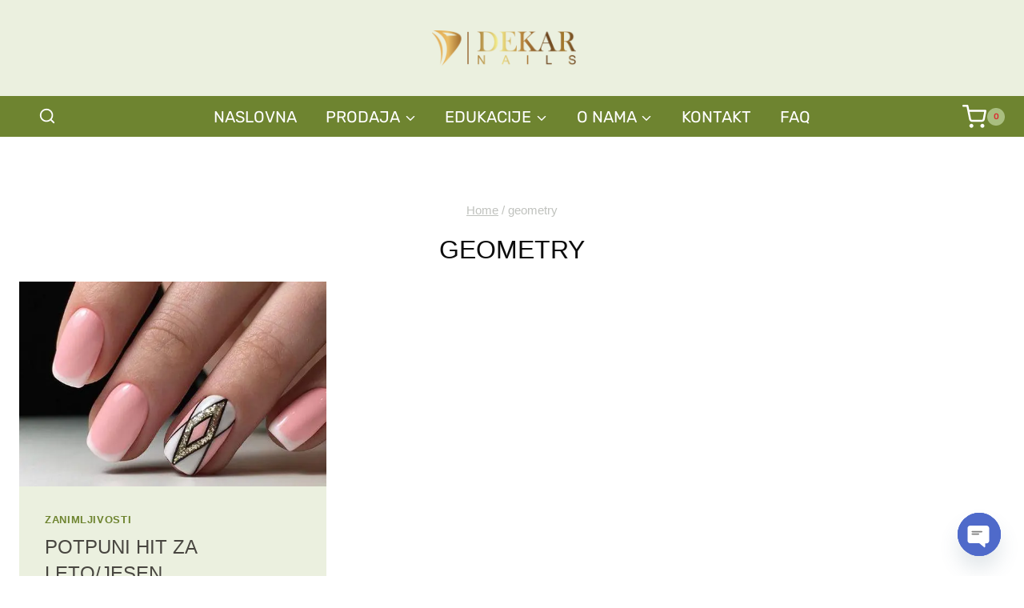

--- FILE ---
content_type: text/html; charset=UTF-8
request_url: https://dekar-nails.com/tag/geometry/
body_size: 28595
content:
<!doctype html>
<html lang="sr-RS" class="no-js" itemtype="https://schema.org/Blog" itemscope>
<head>
<meta charset="UTF-8">
<meta name="viewport" content="width=device-width, initial-scale=1, minimum-scale=1">
<meta name='robots' content='index, follow, max-image-preview:large, max-snippet:-1, max-video-preview:-1' />
<style>img:is([sizes="auto" i], [sizes^="auto," i]) { contain-intrinsic-size: 3000px 1500px }</style>
<script>window._wca = window._wca || [];</script>
<!-- This site is optimized with the Yoast SEO plugin v25.0 - https://yoast.com/wordpress/plugins/seo/ -->
<title>geometry Archives &#8226; Dekar nails</title>
<link rel="canonical" href="https://dekar-nails.com/tag/geometry/" />
<meta property="og:locale" content="sr_RS" />
<meta property="og:type" content="article" />
<meta property="og:title" content="geometry Archives &#8226; Dekar nails" />
<meta property="og:url" content="https://dekar-nails.com/tag/geometry/" />
<meta property="og:site_name" content="Dekar nails" />
<meta property="og:image" content="https://i0.wp.com/dekar-nails.com/wp-content/uploads/2025/03/mob-naslovna-dekar-nails.webp?fit=1289%2C1792&ssl=1" />
<meta property="og:image:width" content="1289" />
<meta property="og:image:height" content="1792" />
<meta property="og:image:type" content="image/webp" />
<meta name="twitter:card" content="summary_large_image" />
<script type="application/ld+json" class="yoast-schema-graph">{"@context":"https://schema.org","@graph":[{"@type":"CollectionPage","@id":"https://dekar-nails.com/tag/geometry/","url":"https://dekar-nails.com/tag/geometry/","name":"geometry Archives &#8226; Dekar nails","isPartOf":{"@id":"https://dekar-nails.com/#website"},"primaryImageOfPage":{"@id":"https://dekar-nails.com/tag/geometry/#primaryimage"},"image":{"@id":"https://dekar-nails.com/tag/geometry/#primaryimage"},"thumbnailUrl":"https://i0.wp.com/dekar-nails.com/wp-content/uploads/2018/06/geometrija-3.jpg?fit=564%2C376&ssl=1","breadcrumb":{"@id":"https://dekar-nails.com/tag/geometry/#breadcrumb"},"inLanguage":"sr-RS"},{"@type":"ImageObject","inLanguage":"sr-RS","@id":"https://dekar-nails.com/tag/geometry/#primaryimage","url":"https://i0.wp.com/dekar-nails.com/wp-content/uploads/2018/06/geometrija-3.jpg?fit=564%2C376&ssl=1","contentUrl":"https://i0.wp.com/dekar-nails.com/wp-content/uploads/2018/06/geometrija-3.jpg?fit=564%2C376&ssl=1","width":564,"height":376},{"@type":"BreadcrumbList","@id":"https://dekar-nails.com/tag/geometry/#breadcrumb","itemListElement":[{"@type":"ListItem","position":1,"name":"Na naslovnu","item":"https://dekar-nails.com/"},{"@type":"ListItem","position":2,"name":"geometry"}]},{"@type":"WebSite","@id":"https://dekar-nails.com/#website","url":"https://dekar-nails.com/","name":"Dekar nails","description":"Sve za dizajn noktiju","publisher":{"@id":"https://dekar-nails.com/#organization"},"alternateName":"Sve za manikir, pedikir i podologiju","potentialAction":[{"@type":"SearchAction","target":{"@type":"EntryPoint","urlTemplate":"https://dekar-nails.com/?s={search_term_string}"},"query-input":{"@type":"PropertyValueSpecification","valueRequired":true,"valueName":"search_term_string"}}],"inLanguage":"sr-RS"},{"@type":"Organization","@id":"https://dekar-nails.com/#organization","name":"Dekar Nails","alternateName":"Maja Dekar Academy","url":"https://dekar-nails.com/","logo":{"@type":"ImageObject","inLanguage":"sr-RS","@id":"https://dekar-nails.com/#/schema/logo/image/","url":"https://i0.wp.com/dekar-nails.com/wp-content/uploads/2018/11/cropped-favicicon.png?fit=512%2C512&ssl=1","contentUrl":"https://i0.wp.com/dekar-nails.com/wp-content/uploads/2018/11/cropped-favicicon.png?fit=512%2C512&ssl=1","width":512,"height":512,"caption":"Dekar Nails"},"image":{"@id":"https://dekar-nails.com/#/schema/logo/image/"},"sameAs":["https://www.facebook.com/nailsartdizajn/"]}]}</script>
<!-- / Yoast SEO plugin. -->
<link rel='dns-prefetch' href='//stats.wp.com' />
<link rel='preconnect' href='//i0.wp.com' />
<link rel='preconnect' href='//c0.wp.com' />
<link rel="alternate" type="application/rss+xml" title="Dekar nails &raquo; dovod" href="https://dekar-nails.com/feed/" />
<link rel="alternate" type="application/rss+xml" title="Dekar nails &raquo; dovod komentara" href="https://dekar-nails.com/comments/feed/" />
<script>document.documentElement.classList.remove( 'no-js' );</script>
<link rel="alternate" type="application/rss+xml" title="Dekar nails &raquo; dovod oznake geometry" href="https://dekar-nails.com/tag/geometry/feed/" />
<!-- <link rel='stylesheet' id='kadence-conversions-css' href='https://dekar-nails.com/wp-content/plugins/kadence-conversions/assets/kadence-conversions.css?ver=1.1.3' media='all' /> -->
<!-- <link rel='stylesheet' id='kadence-blocks-rowlayout-css' href='https://dekar-nails.com/wp-content/plugins/kadence-blocks/dist/style-blocks-rowlayout.css?ver=3.5.5' media='all' /> -->
<!-- <link rel='stylesheet' id='kadence-blocks-column-css' href='https://dekar-nails.com/wp-content/plugins/kadence-blocks/dist/style-blocks-column.css?ver=3.5.5' media='all' /> -->
<!-- <link rel='stylesheet' id='kadence-blocks-infobox-css' href='https://dekar-nails.com/wp-content/plugins/kadence-blocks/dist/style-blocks-infobox.css?ver=3.5.5' media='all' /> -->
<!-- <link rel='stylesheet' id='kadence-blocks-advancedbtn-css' href='https://dekar-nails.com/wp-content/plugins/kadence-blocks/dist/style-blocks-advancedbtn.css?ver=3.5.5' media='all' /> -->
<link rel="stylesheet" type="text/css" href="//dekar-nails.com/wp-content/cache/wpfc-minified/kpsw0ozo/g4hw2.css" media="all"/>
<link rel='stylesheet' id='wp-block-library-css' href='https://c0.wp.com/c/6.7.2/wp-includes/css/dist/block-library/style.min.css' media='all' />
<style id='classic-theme-styles-inline-css'>
/*! This file is auto-generated */
.wp-block-button__link{color:#fff;background-color:#32373c;border-radius:9999px;box-shadow:none;text-decoration:none;padding:calc(.667em + 2px) calc(1.333em + 2px);font-size:1.125em}.wp-block-file__button{background:#32373c;color:#fff;text-decoration:none}
</style>
<style id='global-styles-inline-css'>
:root{--wp--preset--aspect-ratio--square: 1;--wp--preset--aspect-ratio--4-3: 4/3;--wp--preset--aspect-ratio--3-4: 3/4;--wp--preset--aspect-ratio--3-2: 3/2;--wp--preset--aspect-ratio--2-3: 2/3;--wp--preset--aspect-ratio--16-9: 16/9;--wp--preset--aspect-ratio--9-16: 9/16;--wp--preset--color--black: #000000;--wp--preset--color--cyan-bluish-gray: #abb8c3;--wp--preset--color--white: #ffffff;--wp--preset--color--pale-pink: #f78da7;--wp--preset--color--vivid-red: #cf2e2e;--wp--preset--color--luminous-vivid-orange: #ff6900;--wp--preset--color--luminous-vivid-amber: #fcb900;--wp--preset--color--light-green-cyan: #7bdcb5;--wp--preset--color--vivid-green-cyan: #00d084;--wp--preset--color--pale-cyan-blue: #8ed1fc;--wp--preset--color--vivid-cyan-blue: #0693e3;--wp--preset--color--vivid-purple: #9b51e0;--wp--preset--color--theme-palette-1: var(--global-palette1);--wp--preset--color--theme-palette-2: var(--global-palette2);--wp--preset--color--theme-palette-3: var(--global-palette3);--wp--preset--color--theme-palette-4: var(--global-palette4);--wp--preset--color--theme-palette-5: var(--global-palette5);--wp--preset--color--theme-palette-6: var(--global-palette6);--wp--preset--color--theme-palette-7: var(--global-palette7);--wp--preset--color--theme-palette-8: var(--global-palette8);--wp--preset--color--theme-palette-9: var(--global-palette9);--wp--preset--gradient--vivid-cyan-blue-to-vivid-purple: linear-gradient(135deg,rgba(6,147,227,1) 0%,rgb(155,81,224) 100%);--wp--preset--gradient--light-green-cyan-to-vivid-green-cyan: linear-gradient(135deg,rgb(122,220,180) 0%,rgb(0,208,130) 100%);--wp--preset--gradient--luminous-vivid-amber-to-luminous-vivid-orange: linear-gradient(135deg,rgba(252,185,0,1) 0%,rgba(255,105,0,1) 100%);--wp--preset--gradient--luminous-vivid-orange-to-vivid-red: linear-gradient(135deg,rgba(255,105,0,1) 0%,rgb(207,46,46) 100%);--wp--preset--gradient--very-light-gray-to-cyan-bluish-gray: linear-gradient(135deg,rgb(238,238,238) 0%,rgb(169,184,195) 100%);--wp--preset--gradient--cool-to-warm-spectrum: linear-gradient(135deg,rgb(74,234,220) 0%,rgb(151,120,209) 20%,rgb(207,42,186) 40%,rgb(238,44,130) 60%,rgb(251,105,98) 80%,rgb(254,248,76) 100%);--wp--preset--gradient--blush-light-purple: linear-gradient(135deg,rgb(255,206,236) 0%,rgb(152,150,240) 100%);--wp--preset--gradient--blush-bordeaux: linear-gradient(135deg,rgb(254,205,165) 0%,rgb(254,45,45) 50%,rgb(107,0,62) 100%);--wp--preset--gradient--luminous-dusk: linear-gradient(135deg,rgb(255,203,112) 0%,rgb(199,81,192) 50%,rgb(65,88,208) 100%);--wp--preset--gradient--pale-ocean: linear-gradient(135deg,rgb(255,245,203) 0%,rgb(182,227,212) 50%,rgb(51,167,181) 100%);--wp--preset--gradient--electric-grass: linear-gradient(135deg,rgb(202,248,128) 0%,rgb(113,206,126) 100%);--wp--preset--gradient--midnight: linear-gradient(135deg,rgb(2,3,129) 0%,rgb(40,116,252) 100%);--wp--preset--font-size--small: var(--global-font-size-small);--wp--preset--font-size--medium: var(--global-font-size-medium);--wp--preset--font-size--large: var(--global-font-size-large);--wp--preset--font-size--x-large: 42px;--wp--preset--font-size--larger: var(--global-font-size-larger);--wp--preset--font-size--xxlarge: var(--global-font-size-xxlarge);--wp--preset--spacing--20: 0.44rem;--wp--preset--spacing--30: 0.67rem;--wp--preset--spacing--40: 1rem;--wp--preset--spacing--50: 1.5rem;--wp--preset--spacing--60: 2.25rem;--wp--preset--spacing--70: 3.38rem;--wp--preset--spacing--80: 5.06rem;--wp--preset--shadow--natural: 6px 6px 9px rgba(0, 0, 0, 0.2);--wp--preset--shadow--deep: 12px 12px 50px rgba(0, 0, 0, 0.4);--wp--preset--shadow--sharp: 6px 6px 0px rgba(0, 0, 0, 0.2);--wp--preset--shadow--outlined: 6px 6px 0px -3px rgba(255, 255, 255, 1), 6px 6px rgba(0, 0, 0, 1);--wp--preset--shadow--crisp: 6px 6px 0px rgba(0, 0, 0, 1);}:where(.is-layout-flex){gap: 0.5em;}:where(.is-layout-grid){gap: 0.5em;}body .is-layout-flex{display: flex;}.is-layout-flex{flex-wrap: wrap;align-items: center;}.is-layout-flex > :is(*, div){margin: 0;}body .is-layout-grid{display: grid;}.is-layout-grid > :is(*, div){margin: 0;}:where(.wp-block-columns.is-layout-flex){gap: 2em;}:where(.wp-block-columns.is-layout-grid){gap: 2em;}:where(.wp-block-post-template.is-layout-flex){gap: 1.25em;}:where(.wp-block-post-template.is-layout-grid){gap: 1.25em;}.has-black-color{color: var(--wp--preset--color--black) !important;}.has-cyan-bluish-gray-color{color: var(--wp--preset--color--cyan-bluish-gray) !important;}.has-white-color{color: var(--wp--preset--color--white) !important;}.has-pale-pink-color{color: var(--wp--preset--color--pale-pink) !important;}.has-vivid-red-color{color: var(--wp--preset--color--vivid-red) !important;}.has-luminous-vivid-orange-color{color: var(--wp--preset--color--luminous-vivid-orange) !important;}.has-luminous-vivid-amber-color{color: var(--wp--preset--color--luminous-vivid-amber) !important;}.has-light-green-cyan-color{color: var(--wp--preset--color--light-green-cyan) !important;}.has-vivid-green-cyan-color{color: var(--wp--preset--color--vivid-green-cyan) !important;}.has-pale-cyan-blue-color{color: var(--wp--preset--color--pale-cyan-blue) !important;}.has-vivid-cyan-blue-color{color: var(--wp--preset--color--vivid-cyan-blue) !important;}.has-vivid-purple-color{color: var(--wp--preset--color--vivid-purple) !important;}.has-black-background-color{background-color: var(--wp--preset--color--black) !important;}.has-cyan-bluish-gray-background-color{background-color: var(--wp--preset--color--cyan-bluish-gray) !important;}.has-white-background-color{background-color: var(--wp--preset--color--white) !important;}.has-pale-pink-background-color{background-color: var(--wp--preset--color--pale-pink) !important;}.has-vivid-red-background-color{background-color: var(--wp--preset--color--vivid-red) !important;}.has-luminous-vivid-orange-background-color{background-color: var(--wp--preset--color--luminous-vivid-orange) !important;}.has-luminous-vivid-amber-background-color{background-color: var(--wp--preset--color--luminous-vivid-amber) !important;}.has-light-green-cyan-background-color{background-color: var(--wp--preset--color--light-green-cyan) !important;}.has-vivid-green-cyan-background-color{background-color: var(--wp--preset--color--vivid-green-cyan) !important;}.has-pale-cyan-blue-background-color{background-color: var(--wp--preset--color--pale-cyan-blue) !important;}.has-vivid-cyan-blue-background-color{background-color: var(--wp--preset--color--vivid-cyan-blue) !important;}.has-vivid-purple-background-color{background-color: var(--wp--preset--color--vivid-purple) !important;}.has-black-border-color{border-color: var(--wp--preset--color--black) !important;}.has-cyan-bluish-gray-border-color{border-color: var(--wp--preset--color--cyan-bluish-gray) !important;}.has-white-border-color{border-color: var(--wp--preset--color--white) !important;}.has-pale-pink-border-color{border-color: var(--wp--preset--color--pale-pink) !important;}.has-vivid-red-border-color{border-color: var(--wp--preset--color--vivid-red) !important;}.has-luminous-vivid-orange-border-color{border-color: var(--wp--preset--color--luminous-vivid-orange) !important;}.has-luminous-vivid-amber-border-color{border-color: var(--wp--preset--color--luminous-vivid-amber) !important;}.has-light-green-cyan-border-color{border-color: var(--wp--preset--color--light-green-cyan) !important;}.has-vivid-green-cyan-border-color{border-color: var(--wp--preset--color--vivid-green-cyan) !important;}.has-pale-cyan-blue-border-color{border-color: var(--wp--preset--color--pale-cyan-blue) !important;}.has-vivid-cyan-blue-border-color{border-color: var(--wp--preset--color--vivid-cyan-blue) !important;}.has-vivid-purple-border-color{border-color: var(--wp--preset--color--vivid-purple) !important;}.has-vivid-cyan-blue-to-vivid-purple-gradient-background{background: var(--wp--preset--gradient--vivid-cyan-blue-to-vivid-purple) !important;}.has-light-green-cyan-to-vivid-green-cyan-gradient-background{background: var(--wp--preset--gradient--light-green-cyan-to-vivid-green-cyan) !important;}.has-luminous-vivid-amber-to-luminous-vivid-orange-gradient-background{background: var(--wp--preset--gradient--luminous-vivid-amber-to-luminous-vivid-orange) !important;}.has-luminous-vivid-orange-to-vivid-red-gradient-background{background: var(--wp--preset--gradient--luminous-vivid-orange-to-vivid-red) !important;}.has-very-light-gray-to-cyan-bluish-gray-gradient-background{background: var(--wp--preset--gradient--very-light-gray-to-cyan-bluish-gray) !important;}.has-cool-to-warm-spectrum-gradient-background{background: var(--wp--preset--gradient--cool-to-warm-spectrum) !important;}.has-blush-light-purple-gradient-background{background: var(--wp--preset--gradient--blush-light-purple) !important;}.has-blush-bordeaux-gradient-background{background: var(--wp--preset--gradient--blush-bordeaux) !important;}.has-luminous-dusk-gradient-background{background: var(--wp--preset--gradient--luminous-dusk) !important;}.has-pale-ocean-gradient-background{background: var(--wp--preset--gradient--pale-ocean) !important;}.has-electric-grass-gradient-background{background: var(--wp--preset--gradient--electric-grass) !important;}.has-midnight-gradient-background{background: var(--wp--preset--gradient--midnight) !important;}.has-small-font-size{font-size: var(--wp--preset--font-size--small) !important;}.has-medium-font-size{font-size: var(--wp--preset--font-size--medium) !important;}.has-large-font-size{font-size: var(--wp--preset--font-size--large) !important;}.has-x-large-font-size{font-size: var(--wp--preset--font-size--x-large) !important;}
:where(.wp-block-post-template.is-layout-flex){gap: 1.25em;}:where(.wp-block-post-template.is-layout-grid){gap: 1.25em;}
:where(.wp-block-columns.is-layout-flex){gap: 2em;}:where(.wp-block-columns.is-layout-grid){gap: 2em;}
:root :where(.wp-block-pullquote){font-size: 1.5em;line-height: 1.6;}
</style>
<style id='woocommerce-inline-inline-css'>
.woocommerce form .form-row .required { visibility: visible; }
</style>
<link rel='stylesheet' id='brands-styles-css' href='https://c0.wp.com/p/woocommerce/9.8.3/assets/css/brands.css' media='all' />
<!-- <link rel='stylesheet' id='kadence-global-css' href='https://dekar-nails.com/wp-content/themes/kadence/assets/css/global.min.css?ver=1.2.22' media='all' /> -->
<link rel="stylesheet" type="text/css" href="//dekar-nails.com/wp-content/cache/wpfc-minified/2rhu90tj/g4hw2.css" media="all"/>
<style id='kadence-global-inline-css'>
/* Kadence Base CSS */
:root{--global-palette1:#6e8430;--global-palette2:#db2b2f;--global-palette3:#0d0d0d;--global-palette4:#484640;--global-palette5:#5e5445;--global-palette6:#c0c2be;--global-palette7:#ebf0df;--global-palette8:rgba(228,247,208,0.5);--global-palette9:#ffffff;--global-palette9rgb:255, 255, 255;--global-palette-highlight:var(--global-palette1);--global-palette-highlight-alt:var(--global-palette2);--global-palette-highlight-alt2:var(--global-palette9);--global-palette-btn-bg:var(--global-palette1);--global-palette-btn-bg-hover:var(--global-palette4);--global-palette-btn:var(--global-palette9);--global-palette-btn-hover:var(--global-palette9);--global-body-font-family:Arial, Helvetica, sans-serif;--global-heading-font-family:Arial, Helvetica, sans-serif;--global-primary-nav-font-family:Rubik, sans-serif;--global-fallback-font:sans-serif;--global-display-fallback-font:sans-serif;--global-content-width:1300px;--global-content-wide-width:calc(1300px + 230px);--global-content-narrow-width:842px;--global-content-edge-padding:1.5rem;--global-content-boxed-padding:2rem;--global-calc-content-width:calc(1300px - var(--global-content-edge-padding) - var(--global-content-edge-padding) );--wp--style--global--content-size:var(--global-calc-content-width);}.wp-site-blocks{--global-vw:calc( 100vw - ( 0.5 * var(--scrollbar-offset)));}body{background:var(--global-palette9);}body, input, select, optgroup, textarea{font-style:normal;font-weight:400;font-size:18px;line-height:1.6;font-family:var(--global-body-font-family);color:var(--global-palette3);}.content-bg, body.content-style-unboxed .site{background:var(--global-palette7);}h1,h2,h3,h4,h5,h6{font-family:var(--global-heading-font-family);}h1{font-style:normal;font-weight:400;font-size:32px;line-height:1.4;font-family:Arial, Helvetica, sans-serif;text-transform:uppercase;color:var(--global-palette3);}h2{font-style:normal;font-weight:normal;font-size:32px;line-height:1.5;font-family:Arial, Helvetica, sans-serif;text-transform:uppercase;color:var(--global-palette3);}h3{font-style:normal;font-weight:400;font-size:32px;line-height:1.5;font-family:Arial, Helvetica, sans-serif;text-transform:uppercase;color:var(--global-palette3);}h4{font-style:normal;font-weight:400;font-size:32px;line-height:1.5;font-family:Arial, Helvetica, sans-serif;text-transform:uppercase;color:var(--global-palette3);}h5{font-style:normal;font-weight:400;font-size:32px;line-height:1.5;font-family:Arial, Helvetica, sans-serif;text-transform:uppercase;color:var(--global-palette3);}h6{font-style:normal;font-weight:400;font-size:32px;line-height:1.2;letter-spacing:1px;font-family:Arial, Helvetica, sans-serif;text-transform:uppercase;color:var(--global-palette3);}.entry-hero h1{font-style:normal;font-weight:400;font-size:36px;font-family:Arial, Helvetica, sans-serif;color:var(--global-palette3);}.entry-hero .kadence-breadcrumbs, .entry-hero .search-form{font-style:normal;font-weight:400;font-size:16px;font-family:Arial, Helvetica, sans-serif;color:var(--global-palette5);}@media all and (max-width: 1024px){h1{font-size:50px;}h2{font-size:40px;}}@media all and (max-width: 767px){h1{font-size:40px;}h2{font-size:32px;}}.entry-hero .kadence-breadcrumbs{max-width:1300px;}.site-container, .site-header-row-layout-contained, .site-footer-row-layout-contained, .entry-hero-layout-contained, .comments-area, .alignfull > .wp-block-cover__inner-container, .alignwide > .wp-block-cover__inner-container{max-width:var(--global-content-width);}.content-width-narrow .content-container.site-container, .content-width-narrow .hero-container.site-container{max-width:var(--global-content-narrow-width);}@media all and (min-width: 1530px){.wp-site-blocks .content-container  .alignwide{margin-left:-115px;margin-right:-115px;width:unset;max-width:unset;}}@media all and (min-width: 1102px){.content-width-narrow .wp-site-blocks .content-container .alignwide{margin-left:-130px;margin-right:-130px;width:unset;max-width:unset;}}.content-style-boxed .wp-site-blocks .entry-content .alignwide{margin-left:calc( -1 * var( --global-content-boxed-padding ) );margin-right:calc( -1 * var( --global-content-boxed-padding ) );}.content-area{margin-top:5rem;margin-bottom:5rem;}@media all and (max-width: 1024px){.content-area{margin-top:3rem;margin-bottom:3rem;}}@media all and (max-width: 767px){.content-area{margin-top:2rem;margin-bottom:2rem;}}@media all and (max-width: 1024px){:root{--global-content-boxed-padding:2rem;}}@media all and (max-width: 767px){:root{--global-content-boxed-padding:1.5rem;}}.entry-content-wrap{padding:2rem;}@media all and (max-width: 1024px){.entry-content-wrap{padding:2rem;}}@media all and (max-width: 767px){.entry-content-wrap{padding:1.5rem;}}.entry.single-entry{box-shadow:0px 15px 15px -10px rgba(0,0,0,0.05);}.entry.loop-entry{border-radius:0px 0px 0px 0px;box-shadow:0px 15px 15px -10px rgba(0,0,0,0);}.loop-entry .entry-content-wrap{padding:2rem;}@media all and (max-width: 1024px){.loop-entry .entry-content-wrap{padding:2rem;}}@media all and (max-width: 767px){.loop-entry .entry-content-wrap{padding:1.5rem;}}.has-sidebar:not(.has-left-sidebar) .content-container{grid-template-columns:1fr 26%;}.has-sidebar.has-left-sidebar .content-container{grid-template-columns:26% 1fr;}button, .button, .wp-block-button__link, input[type="button"], input[type="reset"], input[type="submit"], .fl-button, .elementor-button-wrapper .elementor-button, .wc-block-components-checkout-place-order-button, .wc-block-cart__submit{font-style:normal;font-weight:500;font-size:16px;line-height:1.4;font-family:Rubik, sans-serif;text-transform:uppercase;border-radius:6px;padding:17px 45px 17px 45px;box-shadow:2px 2px 4px 0px var(--global-palette3);}.wp-block-button.is-style-outline .wp-block-button__link{padding:17px 45px 17px 45px;}button:hover, button:focus, button:active, .button:hover, .button:focus, .button:active, .wp-block-button__link:hover, .wp-block-button__link:focus, .wp-block-button__link:active, input[type="button"]:hover, input[type="button"]:focus, input[type="button"]:active, input[type="reset"]:hover, input[type="reset"]:focus, input[type="reset"]:active, input[type="submit"]:hover, input[type="submit"]:focus, input[type="submit"]:active, .elementor-button-wrapper .elementor-button:hover, .elementor-button-wrapper .elementor-button:focus, .elementor-button-wrapper .elementor-button:active, .wc-block-cart__submit:hover{box-shadow:0px 0px 0px 0px rgba(0,0,0,0);}.kb-button.kb-btn-global-outline.kb-btn-global-inherit{padding-top:calc(17px - 2px);padding-right:calc(45px - 2px);padding-bottom:calc(17px - 2px);padding-left:calc(45px - 2px);}.entry-content :where(.wp-block-image) img, .entry-content :where(.wp-block-kadence-image) img{border-radius:54px;}@media all and (min-width: 1025px){.transparent-header .entry-hero .entry-hero-container-inner{padding-top:calc(120px + 50px);}}@media all and (max-width: 1024px){.mobile-transparent-header .entry-hero .entry-hero-container-inner{padding-top:120px;}}@media all and (max-width: 767px){.mobile-transparent-header .entry-hero .entry-hero-container-inner{padding-top:120px;}}#kt-scroll-up-reader, #kt-scroll-up{border-radius:0px 0px 0px 0px;color:var(--global-palette9);background:rgba(168,180,196,0.22);border-color:var(--global-palette9);bottom:11px;font-size:1.2em;padding:0.4em 0.4em 0.4em 0.4em;}#kt-scroll-up-reader.scroll-up-side-right, #kt-scroll-up.scroll-up-side-right{right:28px;}#kt-scroll-up-reader.scroll-up-side-left, #kt-scroll-up.scroll-up-side-left{left:28px;}@media all and (hover: hover){#kt-scroll-up-reader:hover, #kt-scroll-up:hover{background:rgba(203,58,0,0.18);}}.comment-metadata a:not(.comment-edit-link), .comment-body .edit-link:before{display:none;}.post-archive-hero-section .entry-hero-container-inner{background-color:var(--global-palette7);background-image:url('http://kadence.pixel-show.com/outdoor-shop/wp-content/uploads/sites/2/2021/12/blog-4.jpg');background-position:56% 39%;background-size:cover;}.entry-hero.post-archive-hero-section .entry-header{min-height:240px;}.post-archive-hero-section .hero-section-overlay{background:rgba(74,85,104,0.76);}.wp-site-blocks .post-archive-title h1{color:var(--global-palette3);}.post-archive-title .kadence-breadcrumbs{color:var(--global-palette6);}.post-archive-title .kadence-breadcrumbs a:hover{color:var(--global-palette2);}.post-archive-title .archive-description{color:var(--global-palette3);}.post-archive-title .archive-description a:hover{color:var(--global-palette4);}body.archive .content-bg, body.content-style-unboxed.archive .site, body.blog .content-bg, body.content-style-unboxed.blog .site{background:var(--global-palette7);}.loop-entry.type-post h2.entry-title{font-style:normal;font-size:24px;line-height:1.4;letter-spacing:0em;color:var(--global-palette4);}.loop-entry.type-post .entry-taxonomies, .loop-entry.type-post .entry-taxonomies a{color:var(--global-palette1);}.loop-entry.type-post .entry-taxonomies .category-style-pill a{background:var(--global-palette1);}.loop-entry.type-post .entry-taxonomies a:hover{color:var(--global-palette2);}.loop-entry.type-post .entry-taxonomies .category-style-pill a:hover{background:var(--global-palette2);}.loop-entry.type-post .entry-meta{color:var(--global-palette5);}body.social-brand-colors .social-show-brand-hover .social-link-facebook:not(.ignore-brand):not(.skip):not(.ignore):hover, body.social-brand-colors .social-show-brand-until .social-link-facebook:not(:hover):not(.skip):not(.ignore), body.social-brand-colors .social-show-brand-always .social-link-facebook:not(.ignore-brand):not(.skip):not(.ignore){background:#3b5998;}body.social-brand-colors .social-show-brand-hover.social-style-outline .social-link-facebook:not(.ignore-brand):not(.skip):not(.ignore):hover, body.social-brand-colors .social-show-brand-until.social-style-outline .social-link-facebook:not(:hover):not(.skip):not(.ignore), body.social-brand-colors .social-show-brand-always.social-style-outline .social-link-facebook:not(.ignore-brand):not(.skip):not(.ignore){color:#3b5998;}body.social-brand-colors .social-show-brand-hover .social-link-instagram:not(.ignore-brand):not(.skip):not(.ignore):hover, body.social-brand-colors .social-show-brand-until .social-link-instagram:not(:hover):not(.skip):not(.ignore), body.social-brand-colors .social-show-brand-always .social-link-instagram:not(.ignore-brand):not(.skip):not(.ignore){background:#517fa4;}body.social-brand-colors .social-show-brand-hover.social-style-outline .social-link-instagram:not(.ignore-brand):not(.skip):not(.ignore):hover, body.social-brand-colors .social-show-brand-until.social-style-outline .social-link-instagram:not(:hover):not(.skip):not(.ignore), body.social-brand-colors .social-show-brand-always.social-style-outline .social-link-instagram:not(.ignore-brand):not(.skip):not(.ignore){color:#517fa4;}body.social-brand-colors .social-show-brand-hover .social-link-youtube:not(.ignore-brand):not(.skip):not(.ignore):hover, body.social-brand-colors .social-show-brand-until .social-link-youtube:not(:hover):not(.skip):not(.ignore), body.social-brand-colors .social-show-brand-always .social-link-youtube:not(.ignore-brand):not(.skip):not(.ignore){background:#FF3333;}body.social-brand-colors .social-show-brand-hover.social-style-outline .social-link-youtube:not(.ignore-brand):not(.skip):not(.ignore):hover, body.social-brand-colors .social-show-brand-until.social-style-outline .social-link-youtube:not(:hover):not(.skip):not(.ignore), body.social-brand-colors .social-show-brand-always.social-style-outline .social-link-youtube:not(.ignore-brand):not(.skip):not(.ignore){color:#FF3333;}
/* Kadence Header CSS */
.wp-site-blocks #mobile-header{display:block;}.wp-site-blocks #main-header{display:none;}@media all and (min-width: 1133px){.wp-site-blocks #mobile-header{display:none;}.wp-site-blocks #main-header{display:block;}}@media all and (max-width: 1132px){.mobile-transparent-header #masthead{position:absolute;left:0px;right:0px;z-index:100;}.kadence-scrollbar-fixer.mobile-transparent-header #masthead{right:var(--scrollbar-offset,0);}.mobile-transparent-header #masthead, .mobile-transparent-header .site-top-header-wrap .site-header-row-container-inner, .mobile-transparent-header .site-main-header-wrap .site-header-row-container-inner, .mobile-transparent-header .site-bottom-header-wrap .site-header-row-container-inner{background:transparent;}.site-header-row-tablet-layout-fullwidth, .site-header-row-tablet-layout-standard{padding:0px;}}@media all and (min-width: 1133px){.transparent-header #masthead{position:absolute;left:0px;right:0px;z-index:100;}.transparent-header.kadence-scrollbar-fixer #masthead{right:var(--scrollbar-offset,0);}.transparent-header #masthead, .transparent-header .site-top-header-wrap .site-header-row-container-inner, .transparent-header .site-main-header-wrap .site-header-row-container-inner, .transparent-header .site-bottom-header-wrap .site-header-row-container-inner{background:transparent;}}.site-branding a.brand img{max-width:180px;}.site-branding a.brand img.svg-logo-image{width:180px;}@media all and (max-width: 1132px){.site-branding a.brand img{max-width:140px;}.site-branding a.brand img.svg-logo-image{width:140px;}}@media all and (max-width: 767px){.site-branding a.brand img{max-width:160px;}.site-branding a.brand img.svg-logo-image{width:160px;}}.site-branding{padding:30px 20px 30px 0px;}#masthead, #masthead .kadence-sticky-header.item-is-fixed:not(.item-at-start):not(.site-header-row-container):not(.site-main-header-wrap), #masthead .kadence-sticky-header.item-is-fixed:not(.item-at-start) > .site-header-row-container-inner{background:#ffffff;}.site-main-header-wrap .site-header-row-container-inner{background:var(--global-palette7);border-top:0px solid rgba(228,247,208,0);border-bottom:1px solid var(--global-palette1);}.site-main-header-inner-wrap{min-height:120px;}@media all and (max-width: 1132px){.site-main-header-wrap .site-header-row-container-inner{background:var(--global-palette7);}}@media all and (max-width: 767px){.site-main-header-wrap .site-header-row-container-inner{background:var(--global-palette7);}}.site-bottom-header-wrap .site-header-row-container-inner{background:var(--global-palette1);}.site-bottom-header-inner-wrap{min-height:50px;}#masthead .kadence-sticky-header.item-is-fixed:not(.item-at-start):not(.site-header-row-container):not(.item-hidden-above):not(.site-main-header-wrap), #masthead .kadence-sticky-header.item-is-fixed:not(.item-at-start):not(.item-hidden-above) > .site-header-row-container-inner{background:var(--global-palette1);}@media all and (max-width: 1132px){#masthead .kadence-sticky-header.item-is-fixed:not(.item-at-start):not(.site-header-row-container):not(.item-hidden-above):not(.site-main-header-wrap), #masthead .kadence-sticky-header.item-is-fixed:not(.item-at-start):not(.item-hidden-above) > .site-header-row-container-inner{background:#e9f3df;}}@media all and (max-width: 767px){#masthead .kadence-sticky-header.item-is-fixed:not(.item-at-start):not(.site-header-row-container):not(.item-hidden-above):not(.site-main-header-wrap), #masthead .kadence-sticky-header.item-is-fixed:not(.item-at-start):not(.item-hidden-above) > .site-header-row-container-inner{background:#e9f3df;}}.header-navigation[class*="header-navigation-style-underline"] .header-menu-container.primary-menu-container>ul>li>a:after{width:calc( 100% - 1.81em);}.main-navigation .primary-menu-container > ul > li.menu-item > a{padding-left:calc(1.81em / 2);padding-right:calc(1.81em / 2);padding-top:0.3em;padding-bottom:0.3em;color:var(--global-palette9);}.main-navigation .primary-menu-container > ul > li.menu-item .dropdown-nav-special-toggle{right:calc(1.81em / 2);}.main-navigation .primary-menu-container > ul li.menu-item > a{font-style:normal;font-weight:normal;font-size:20px;line-height:1.2;letter-spacing:0px;font-family:var(--global-primary-nav-font-family);text-transform:uppercase;}.main-navigation .primary-menu-container > ul > li.menu-item > a:hover{color:var(--global-palette7);}.main-navigation .primary-menu-container > ul > li.menu-item.current-menu-item > a{color:var(--global-palette3);}.header-navigation .header-menu-container ul ul.sub-menu, .header-navigation .header-menu-container ul ul.submenu{background:var(--global-palette1);box-shadow:0px 2px 13px 0px rgba(0,0,0,0.1);}.header-navigation .header-menu-container ul ul li.menu-item, .header-menu-container ul.menu > li.kadence-menu-mega-enabled > ul > li.menu-item > a{border-bottom:1px solid var(--global-palette5);}.header-navigation .header-menu-container ul ul li.menu-item > a{width:200px;padding-top:1em;padding-bottom:1em;color:var(--global-palette9);font-style:normal;font-size:13px;}.header-navigation .header-menu-container ul ul li.menu-item > a:hover{color:var(--global-palette9);background:var(--global-palette5);}.header-navigation .header-menu-container ul ul li.menu-item.current-menu-item > a{color:var(--global-palette9);background:var(--global-palette5);}.mobile-toggle-open-container .menu-toggle-open, .mobile-toggle-open-container .menu-toggle-open:focus{color:var(--global-palette3);padding:0.6em 0.2em 0.2em 0.2em;font-size:14px;}.mobile-toggle-open-container .menu-toggle-open.menu-toggle-style-bordered{border:1px solid currentColor;}.mobile-toggle-open-container .menu-toggle-open .menu-toggle-icon{font-size:32px;}.mobile-toggle-open-container .menu-toggle-open:hover, .mobile-toggle-open-container .menu-toggle-open:focus-visible{color:var(--global-palette-highlight);}.mobile-navigation ul li{font-style:normal;font-weight:500;font-size:18px;font-family:Rubik, sans-serif;text-transform:uppercase;}@media all and (max-width: 767px){.mobile-navigation ul li{font-size:15px;}}.mobile-navigation ul li a{padding-top:0.8em;padding-bottom:0.8em;}.mobile-navigation ul li > a, .mobile-navigation ul li.menu-item-has-children > .drawer-nav-drop-wrap{background:rgba(233,243,223,0);color:var(--global-palette4);}.mobile-navigation ul li.current-menu-item > a, .mobile-navigation ul li.current-menu-item.menu-item-has-children > .drawer-nav-drop-wrap{color:var(--global-palette-highlight);}.mobile-navigation ul li.menu-item-has-children .drawer-nav-drop-wrap, .mobile-navigation ul li:not(.menu-item-has-children) a{border-bottom:1px solid var(--global-palette8);}.mobile-navigation:not(.drawer-navigation-parent-toggle-true) ul li.menu-item-has-children .drawer-nav-drop-wrap button{border-left:1px solid var(--global-palette8);}#mobile-drawer .drawer-inner, #mobile-drawer.popup-drawer-layout-fullwidth.popup-drawer-animation-slice .pop-portion-bg, #mobile-drawer.popup-drawer-layout-fullwidth.popup-drawer-animation-slice.pop-animated.show-drawer .drawer-inner{background:var(--global-palette7);width:350px;}#mobile-drawer .drawer-content{max-width:350px;margin:0 auto;}@media all and (max-width: 767px){#mobile-drawer .drawer-inner, #mobile-drawer.popup-drawer-layout-fullwidth.popup-drawer-animation-slice .pop-portion-bg, #mobile-drawer.popup-drawer-layout-fullwidth.popup-drawer-animation-slice.pop-animated.show-drawer .drawer-inner{width:250px;}#mobile-drawer .drawer-content{max-width:300px;margin:0 auto;}}#mobile-drawer .drawer-header .drawer-toggle{padding:0.5em 0.1em 0.1em 0.3em;font-size:30px;}#mobile-drawer .drawer-header .drawer-toggle, #mobile-drawer .drawer-header .drawer-toggle:focus{color:#fc0303;}#mobile-drawer .drawer-header .drawer-toggle:hover, #mobile-drawer .drawer-header .drawer-toggle:focus:hover{color:var(--global-palette5);}.site-header-item .header-cart-wrap .header-cart-inner-wrap .header-cart-button{color:var(--global-palette9);padding:0em 0em 0em 1em;}.header-cart-wrap .header-cart-button .header-cart-total{background:var(--global-palette8);color:var(--global-palette2);}.site-header-item .header-cart-wrap .header-cart-inner-wrap .header-cart-button:hover{color:var(--global-palette3);}.header-cart-wrap .header-cart-button:hover .header-cart-total{color:var(--global-palette3);}.header-cart-wrap .header-cart-button .kadence-svg-iconset{font-size:1.87em;}.header-mobile-cart-wrap .header-cart-button .kadence-svg-iconset{font-size:1.77em;}.search-toggle-open-container .search-toggle-open{color:var(--global-palette9);margin:0em 0em 0em 1em;}.search-toggle-open-container .search-toggle-open.search-toggle-style-bordered{border:1px solid currentColor;}.search-toggle-open-container .search-toggle-open .search-toggle-icon{font-size:1.4em;}.search-toggle-open-container .search-toggle-open:hover, .search-toggle-open-container .search-toggle-open:focus{color:var(--global-palette3);}#search-drawer .drawer-inner .drawer-content form input.search-field, #search-drawer .drawer-inner .drawer-content form .kadence-search-icon-wrap, #search-drawer .drawer-header{color:var(--global-palette3);}#search-drawer .drawer-inner .drawer-content form input.search-field:focus, #search-drawer .drawer-inner .drawer-content form input.search-submit:hover ~ .kadence-search-icon-wrap, #search-drawer .drawer-inner .drawer-content form button[type="submit"]:hover ~ .kadence-search-icon-wrap{color:var(--global-palette2);}#search-drawer .drawer-inner{background:var(--global-palette7);}
/* Kadence Footer CSS */
#colophon{background:var(--global-palette4);}.site-middle-footer-wrap .site-footer-row-container-inner{background:var(--global-palette4);font-style:normal;color:var(--global-palette9);}.site-footer .site-middle-footer-wrap a:where(:not(.button):not(.wp-block-button__link):not(.wp-element-button)){color:var(--global-palette9);}.site-footer .site-middle-footer-wrap a:where(:not(.button):not(.wp-block-button__link):not(.wp-element-button)):hover{color:var(--global-palette1);}.site-middle-footer-inner-wrap{padding-top:20px;padding-bottom:20px;grid-column-gap:40px;grid-row-gap:40px;}.site-middle-footer-inner-wrap .widget{margin-bottom:15px;}.site-middle-footer-inner-wrap .widget-area .widget-title{font-style:normal;color:var(--global-palette9);}.site-middle-footer-inner-wrap .site-footer-section:not(:last-child):after{right:calc(-40px / 2);}.site-bottom-footer-wrap .site-footer-row-container-inner{background:var(--global-palette1);border-top:0px none #42505c;}.site-bottom-footer-inner-wrap{padding-top:20px;padding-bottom:20px;grid-column-gap:30px;}.site-bottom-footer-inner-wrap .widget{margin-bottom:30px;}.site-bottom-footer-inner-wrap .site-footer-section:not(:last-child):after{right:calc(-30px / 2);}.footer-social-wrap{margin:0px 0px 0px 0px;}.footer-social-wrap .footer-social-inner-wrap{font-size:0.8em;gap:0.8em;}.site-footer .site-footer-wrap .site-footer-section .footer-social-wrap .footer-social-inner-wrap .social-button{color:var(--global-palette9);background:var(--global-palette4);border:2px none transparent;border-color:var(--global-palette9);border-radius:6px;}#colophon .footer-html{font-style:normal;color:var(--global-palette9);margin:0px 0px 0px 30px;}#colophon .footer-navigation .footer-menu-container > ul > li > a{padding-left:calc(1em / 2);padding-right:calc(1em / 2);padding-top:calc(0.2em / 2);padding-bottom:calc(0.2em / 2);color:var(--global-palette9);}#colophon .footer-navigation .footer-menu-container > ul li a:hover{color:var(--global-palette1);}#colophon .footer-navigation .footer-menu-container > ul li.current-menu-item > a{color:var(--global-palette1);}
/* Kadence Woo CSS */
.woocommerce table.shop_table td.product-quantity{min-width:130px;}.woocommerce-demo-store .woocommerce-store-notice{background:var(--global-palette1);}.woocommerce-demo-store .woocommerce-store-notice a, .woocommerce-demo-store .woocommerce-store-notice{font-style:normal;color:var(--global-palette9);}.product-hero-section .entry-hero-container-inner{background:var(--global-palette9);}.entry-hero.product-hero-section .entry-header{min-height:200px;}.product-title .kadence-breadcrumbs{font-style:normal;font-weight:400;font-size:16px;line-height:1.65;color:var(--global-palette6);}.product-title .single-category{font-style:normal;font-weight:400;font-size:32px;line-height:1.5;color:var(--global-palette3);}.wp-site-blocks .product-hero-section .extra-title{font-style:normal;font-weight:400;font-size:32px;line-height:1.5;color:var(--global-palette8);}.woocommerce div.product .product_title{font-style:normal;font-weight:600;font-size:25px;line-height:1.3;font-family:-apple-system,BlinkMacSystemFont,"Segoe UI",Roboto,Oxygen-Sans,Ubuntu,Cantarell,"Helvetica Neue",sans-serif, "Apple Color Emoji", "Segoe UI Emoji", "Segoe UI Symbol";text-transform:capitalize;color:var(--global-palette3);}.woocommerce div.product .product-single-category{font-style:normal;font-weight:normal;color:var(--global-palette6);}body.single-product .content-bg, body.content-style-unboxed.single-product .site{background:var(--global-palette8);}body.archive.tax-woo-product, body.post-type-archive-product{background:var(--global-palette9);}body.archive.tax-woo-product .content-bg, body.content-style-unboxed.archive.tax-woo-product .site, body.post-type-archive-product .content-bg, body.content-style-unboxed.archive.post-type-archive-product .site, body.content-style-unboxed.archive.tax-woo-product .content-bg.loop-entry .content-bg:not(.loop-entry), body.content-style-unboxed.post-type-archive-product .content-bg.loop-entry .content-bg:not(.loop-entry){background:var(--global-palette8);}.entry-hero.product-archive-hero-section .entry-header{min-height:480px;}.wp-site-blocks .product-archive-title h1{font-style:normal;font-weight:normal;font-size:20px;color:var(--global-palette2);}.product-archive-title .kadence-breadcrumbs{color:var(--global-palette5);}.product-archive-title .archive-description{color:var(--global-palette4);}.woocommerce ul.products li.product h3, .woocommerce ul.products li.product .product-details .woocommerce-loop-product__title, .woocommerce ul.products li.product .product-details .woocommerce-loop-category__title, .wc-block-grid__products .wc-block-grid__product .wc-block-grid__product-title{font-style:normal;font-weight:600;font-size:15px;font-family:-apple-system,BlinkMacSystemFont,"Segoe UI",Roboto,Oxygen-Sans,Ubuntu,Cantarell,"Helvetica Neue",sans-serif, "Apple Color Emoji", "Segoe UI Emoji", "Segoe UI Symbol";text-transform:capitalize;}.woocommerce ul.products.woo-archive-btn-button .product-action-wrap .button:not(.kb-button), .woocommerce ul.products li.woo-archive-btn-button .button:not(.kb-button), .wc-block-grid__product.woo-archive-btn-button .product-details .wc-block-grid__product-add-to-cart .wp-block-button__link{border-radius:6px 6px 6px 6px;color:var(--global-palette9);background:var(--global-palette2);border:2px none transparent;box-shadow:2px 2px 3px 0px var(--global-palette5);font-style:normal;font-size:13px;text-transform:uppercase;}.woocommerce ul.products.woo-archive-btn-button .product-action-wrap .button:not(.kb-button):hover, .woocommerce ul.products li.woo-archive-btn-button .button:not(.kb-button):hover, .wc-block-grid__product.woo-archive-btn-button .product-details .wc-block-grid__product-add-to-cart .wp-block-button__link:hover{background:var(--global-palette1);box-shadow:0px 0px 0px 0px rgba(0,0,0,0);}
/* Kadence Pro Header CSS */
.header-navigation-dropdown-direction-left ul ul.submenu, .header-navigation-dropdown-direction-left ul ul.sub-menu{right:0px;left:auto;}.rtl .header-navigation-dropdown-direction-right ul ul.submenu, .rtl .header-navigation-dropdown-direction-right ul ul.sub-menu{left:0px;right:auto;}.header-account-button .nav-drop-title-wrap > .kadence-svg-iconset, .header-account-button > .kadence-svg-iconset{font-size:1.2em;}.site-header-item .header-account-button .nav-drop-title-wrap, .site-header-item .header-account-wrap > .header-account-button{display:flex;align-items:center;}.header-account-style-icon_label .header-account-label{padding-left:5px;}.header-account-style-label_icon .header-account-label{padding-right:5px;}.site-header-item .header-account-wrap .header-account-button{text-decoration:none;box-shadow:none;color:inherit;background:transparent;padding:0.6em 0em 0.6em 0em;}.header-mobile-account-wrap .header-account-button .nav-drop-title-wrap > .kadence-svg-iconset, .header-mobile-account-wrap .header-account-button > .kadence-svg-iconset{font-size:1.2em;}.header-mobile-account-wrap .header-account-button .nav-drop-title-wrap, .header-mobile-account-wrap > .header-account-button{display:flex;align-items:center;}.header-mobile-account-wrap.header-account-style-icon_label .header-account-label{padding-left:5px;}.header-mobile-account-wrap.header-account-style-label_icon .header-account-label{padding-right:5px;}.header-mobile-account-wrap .header-account-button{text-decoration:none;box-shadow:none;color:inherit;background:transparent;padding:0.6em 0em 0.6em 0em;}#login-drawer .drawer-inner .drawer-content{display:flex;justify-content:center;align-items:center;position:absolute;top:0px;bottom:0px;left:0px;right:0px;padding:0px;}#loginform p label{display:block;}#login-drawer #loginform{width:100%;}#login-drawer #loginform input{width:100%;}#login-drawer #loginform input[type="checkbox"]{width:auto;}#login-drawer .drawer-inner .drawer-header{position:relative;z-index:100;}#login-drawer .drawer-content_inner.widget_login_form_inner{padding:2em;width:100%;max-width:350px;border-radius:.25rem;background:var(--global-palette9);color:var(--global-palette4);}#login-drawer .lost_password a{color:var(--global-palette6);}#login-drawer .lost_password, #login-drawer .register-field{text-align:center;}#login-drawer .widget_login_form_inner p{margin-top:1.2em;margin-bottom:0em;}#login-drawer .widget_login_form_inner p:first-child{margin-top:0em;}#login-drawer .widget_login_form_inner label{margin-bottom:0.5em;}#login-drawer hr.register-divider{margin:1.2em 0;border-width:1px;}#login-drawer .register-field{font-size:90%;}@media all and (min-width: 1025px){#login-drawer hr.register-divider.hide-desktop{display:none;}#login-drawer p.register-field.hide-desktop{display:none;}}@media all and (max-width: 1024px){#login-drawer hr.register-divider.hide-mobile{display:none;}#login-drawer p.register-field.hide-mobile{display:none;}}@media all and (max-width: 767px){#login-drawer hr.register-divider.hide-mobile{display:none;}#login-drawer p.register-field.hide-mobile{display:none;}}.tertiary-navigation .tertiary-menu-container > ul > li.menu-item > a{padding-left:calc(1.2em / 2);padding-right:calc(1.2em / 2);padding-top:0.6em;padding-bottom:0.6em;color:var(--global-palette5);}.tertiary-navigation .tertiary-menu-container > ul > li.menu-item > a:hover{color:var(--global-palette-highlight);}.tertiary-navigation .tertiary-menu-container > ul > li.menu-item.current-menu-item > a{color:var(--global-palette3);}.header-navigation[class*="header-navigation-style-underline"] .header-menu-container.tertiary-menu-container>ul>li>a:after{width:calc( 100% - 1.2em);}.quaternary-navigation .quaternary-menu-container > ul > li.menu-item > a{padding-left:calc(1.2em / 2);padding-right:calc(1.2em / 2);padding-top:0.6em;padding-bottom:0.6em;color:var(--global-palette5);}.quaternary-navigation .quaternary-menu-container > ul > li.menu-item > a:hover{color:var(--global-palette-highlight);}.quaternary-navigation .quaternary-menu-container > ul > li.menu-item.current-menu-item > a{color:var(--global-palette3);}.header-navigation[class*="header-navigation-style-underline"] .header-menu-container.quaternary-menu-container>ul>li>a:after{width:calc( 100% - 1.2em);}#main-header .header-divider{border-right:1px solid var(--global-palette6);height:50%;}#main-header .header-divider2{border-right:1px solid var(--global-palette6);height:50%;}#main-header .header-divider3{border-right:1px solid var(--global-palette6);height:50%;}#mobile-header .header-mobile-divider, #mobile-drawer .header-mobile-divider{border-right:1px solid var(--global-palette6);height:50%;}#mobile-drawer .header-mobile-divider{border-top:1px solid var(--global-palette6);width:50%;}#mobile-header .header-mobile-divider2{border-right:1px solid var(--global-palette6);height:50%;}#mobile-drawer .header-mobile-divider2{border-top:1px solid var(--global-palette6);width:50%;}.header-item-search-bar form ::-webkit-input-placeholder{color:currentColor;opacity:0.5;}.header-item-search-bar form ::placeholder{color:currentColor;opacity:0.5;}.header-search-bar form{max-width:100%;width:240px;}.header-mobile-search-bar form{max-width:calc(100vw - var(--global-sm-spacing) - var(--global-sm-spacing));width:240px;}.header-widget-lstyle-normal .header-widget-area-inner a:not(.button){text-decoration:underline;}.element-contact-inner-wrap{display:flex;flex-wrap:wrap;align-items:center;margin-top:-0.6em;margin-left:calc(-0.6em / 2);margin-right:calc(-0.6em / 2);}.element-contact-inner-wrap .header-contact-item{display:inline-flex;flex-wrap:wrap;align-items:center;margin-top:0.6em;margin-left:calc(0.6em / 2);margin-right:calc(0.6em / 2);}.element-contact-inner-wrap .header-contact-item .kadence-svg-iconset{font-size:1em;}.header-contact-item img{display:inline-block;}.header-contact-item .contact-label{margin-left:0.3em;}.rtl .header-contact-item .contact-label{margin-right:0.3em;margin-left:0px;}.header-mobile-contact-wrap .element-contact-inner-wrap{display:flex;flex-wrap:wrap;align-items:center;margin-top:-0.6em;margin-left:calc(-0.6em / 2);margin-right:calc(-0.6em / 2);}.header-mobile-contact-wrap .element-contact-inner-wrap .header-contact-item{display:inline-flex;flex-wrap:wrap;align-items:center;margin-top:0.6em;margin-left:calc(0.6em / 2);margin-right:calc(0.6em / 2);}.header-mobile-contact-wrap .element-contact-inner-wrap .header-contact-item .kadence-svg-iconset{font-size:1em;}#main-header .header-button2{border:2px none transparent;box-shadow:0px 0px 0px -7px rgba(0,0,0,0);}#main-header .header-button2:hover{box-shadow:0px 15px 25px -7px rgba(0,0,0,0.1);}.mobile-header-button2-wrap .mobile-header-button-inner-wrap .mobile-header-button2{border:2px none transparent;box-shadow:0px 0px 0px -7px rgba(0,0,0,0);}.mobile-header-button2-wrap .mobile-header-button-inner-wrap .mobile-header-button2:hover{box-shadow:0px 15px 25px -7px rgba(0,0,0,0.1);}#widget-drawer.popup-drawer-layout-fullwidth .drawer-content .header-widget2, #widget-drawer.popup-drawer-layout-sidepanel .drawer-inner{max-width:400px;}#widget-drawer.popup-drawer-layout-fullwidth .drawer-content .header-widget2{margin:0 auto;}.widget-toggle-open{display:flex;align-items:center;background:transparent;box-shadow:none;}.widget-toggle-open:hover, .widget-toggle-open:focus{border-color:currentColor;background:transparent;box-shadow:none;}.widget-toggle-open .widget-toggle-icon{display:flex;}.widget-toggle-open .widget-toggle-label{padding-right:5px;}.rtl .widget-toggle-open .widget-toggle-label{padding-left:5px;padding-right:0px;}.widget-toggle-open .widget-toggle-label:empty, .rtl .widget-toggle-open .widget-toggle-label:empty{padding-right:0px;padding-left:0px;}.widget-toggle-open-container .widget-toggle-open{color:var(--global-palette5);padding:0.4em 0.6em 0.4em 0.6em;font-size:14px;}.widget-toggle-open-container .widget-toggle-open.widget-toggle-style-bordered{border:1px solid currentColor;}.widget-toggle-open-container .widget-toggle-open .widget-toggle-icon{font-size:20px;}.widget-toggle-open-container .widget-toggle-open:hover, .widget-toggle-open-container .widget-toggle-open:focus{color:var(--global-palette-highlight);}#widget-drawer .header-widget-2style-normal a:not(.button){text-decoration:underline;}#widget-drawer .header-widget-2style-plain a:not(.button){text-decoration:none;}#widget-drawer .header-widget2 .widget-title{color:var(--global-palette9);}#widget-drawer .header-widget2{color:var(--global-palette8);}#widget-drawer .header-widget2 a:not(.button), #widget-drawer .header-widget2 .drawer-sub-toggle{color:var(--global-palette8);}#widget-drawer .header-widget2 a:not(.button):hover, #widget-drawer .header-widget2 .drawer-sub-toggle:hover{color:var(--global-palette9);}#mobile-secondary-site-navigation ul li{font-size:14px;}#mobile-secondary-site-navigation ul li a{padding-top:1em;padding-bottom:1em;}#mobile-secondary-site-navigation ul li > a, #mobile-secondary-site-navigation ul li.menu-item-has-children > .drawer-nav-drop-wrap{color:var(--global-palette8);}#mobile-secondary-site-navigation ul li.current-menu-item > a, #mobile-secondary-site-navigation ul li.current-menu-item.menu-item-has-children > .drawer-nav-drop-wrap{color:var(--global-palette-highlight);}#mobile-secondary-site-navigation ul li.menu-item-has-children .drawer-nav-drop-wrap, #mobile-secondary-site-navigation ul li:not(.menu-item-has-children) a{border-bottom:1px solid rgba(255,255,255,0.1);}#mobile-secondary-site-navigation:not(.drawer-navigation-parent-toggle-true) ul li.menu-item-has-children .drawer-nav-drop-wrap button{border-left:1px solid rgba(255,255,255,0.1);}
/* Kadence Pro Header CSS */
#filter-drawer.popup-drawer-layout-fullwidth .drawer-content .product-filter-widgets, #filter-drawer.popup-drawer-layout-sidepanel .drawer-inner{max-width:355px;}#filter-drawer.popup-drawer-layout-fullwidth .drawer-content .product-filter-widgets{margin:0 auto;}.filter-toggle-open-container{margin-right:0.5em;}.filter-toggle-open >*:first-child:not(:last-child){margin-right:4px;}.filter-toggle-open{color:inherit;display:flex;align-items:center;background:transparent;box-shadow:none;border-radius:0px;}.filter-toggle-open.filter-toggle-style-default{border:0px;}.filter-toggle-open:hover, .filter-toggle-open:focus{border-color:currentColor;background:transparent;color:inherit;box-shadow:none;}.filter-toggle-open .filter-toggle-icon{display:flex;}.filter-toggle-open >*:first-child:not(:last-child):empty{margin-right:0px;}.filter-toggle-open-container .filter-toggle-open{background:rgba(228,247,208,0);color:var(--global-palette1);padding:3px 5px 3px 5px;font-size:14px;}.filter-toggle-open-container .filter-toggle-open.filter-toggle-style-bordered{border:3px solid currentColor;}.filter-toggle-open-container .filter-toggle-open .filter-toggle-icon{font-size:26px;}.filter-toggle-open-container .filter-toggle-open:hover, .filter-toggle-open-container .filter-toggle-open:focus{color:var(--global-palette2);}#filter-drawer .drawer-inner{background:var(--global-palette9);}#filter-drawer .drawer-header .drawer-toggle, #filter-drawer .drawer-header .drawer-toggle:focus{color:var(--global-palette2);}#filter-drawer .drawer-header .drawer-toggle:hover, #filter-drawer .drawer-header .drawer-toggle:focus:hover{color:var(--global-palette5);}#filter-drawer .header-filter-2style-normal a:not(.button){text-decoration:underline;}#filter-drawer .header-filter-2style-plain a:not(.button){text-decoration:none;}#filter-drawer .drawer-inner .product-filter-widgets .widget-title{font-style:normal;font-weight:500;font-size:18px;font-family:'Roboto Slab', serif;color:var(--global-palette3);}#filter-drawer .drawer-inner .product-filter-widgets{font-style:normal;font-weight:300;font-size:15px;font-family:'Roboto Slab', serif;color:var(--global-palette4);}#filter-drawer .drawer-inner .product-filter-widgets a, #filter-drawer .drawer-inner .product-filter-widgets .drawer-sub-toggle{color:var(--global-palette3);}#filter-drawer .drawer-inner .product-filter-widgets a:hover, #filter-drawer .drawer-inner .product-filter-widgets .drawer-sub-toggle:hover{color:var(--global-palette2);}.kadence-shop-active-filters{display:flex;flex-wrap:wrap;}.kadence-clear-filters-container a{text-decoration:none;background:var(--global-palette7);color:var(--global-palette5);padding:.6em;font-size:80%;transition:all 0.3s ease-in-out;-webkit-transition:all 0.3s ease-in-out;-moz-transition:all 0.3s ease-in-out;}.kadence-clear-filters-container ul{margin:0px;padding:0px;border:0px;list-style:none outside;overflow:hidden;zoom:1;}.kadence-clear-filters-container ul li{float:left;padding:0 0 1px 1px;list-style:none;}.kadence-clear-filters-container a:hover{background:var(--global-palette9);color:var(--global-palette3);}
</style>
<!-- <link rel='stylesheet' id='kadence-simplelightbox-css-css' href='https://dekar-nails.com/wp-content/plugins/kadence-blocks/includes/assets/css/simplelightbox.min.css?ver=3.5.5' media='all' /> -->
<!-- <link rel='stylesheet' id='kadence-woocommerce-css' href='https://dekar-nails.com/wp-content/themes/kadence/assets/css/woocommerce.min.css?ver=1.2.22' media='all' /> -->
<!-- <link rel='stylesheet' id='menu-addons-css' href='https://dekar-nails.com/wp-content/plugins/kadence-pro/dist/mega-menu/menu-addon.css?ver=1.1.9' media='all' /> -->
<!-- <link rel='stylesheet' id='chaty-front-css-css' href='https://dekar-nails.com/wp-content/plugins/chaty/css/chaty-front.min.css?ver=3.3.91637763087' media='all' /> -->
<link rel="stylesheet" type="text/css" href="//dekar-nails.com/wp-content/cache/wpfc-minified/10ggxghh/g4hw2.css" media="all"/>
<style id='kadence-blocks-global-variables-inline-css'>
:root {--global-kb-font-size-sm:clamp(0.8rem, 0.73rem + 0.217vw, 0.9rem);--global-kb-font-size-md:clamp(1.1rem, 0.995rem + 0.326vw, 1.25rem);--global-kb-font-size-lg:clamp(1.75rem, 1.576rem + 0.543vw, 2rem);--global-kb-font-size-xl:clamp(2.25rem, 1.728rem + 1.63vw, 3rem);--global-kb-font-size-xxl:clamp(2.5rem, 1.456rem + 3.26vw, 4rem);--global-kb-font-size-xxxl:clamp(2.75rem, 0.489rem + 7.065vw, 6rem);}
</style>
<style id='kadence_blocks_css-inline-css'>
.kb-row-layout-id10381_6d9c3d-7b > .kt-row-column-wrap{align-content:center;}:where(.kb-row-layout-id10381_6d9c3d-7b > .kt-row-column-wrap) > .wp-block-kadence-column{justify-content:center;}.kb-row-layout-id10381_6d9c3d-7b > .kt-row-column-wrap{max-width:var( --global-content-width, 1300px );padding-left:var(--global-content-edge-padding);padding-right:var(--global-content-edge-padding);padding-top:25px;padding-right:25px;padding-bottom:25px;padding-left:25px;grid-template-columns:minmax(0, 1fr);}.kb-row-layout-id10381_6d9c3d-7b{box-shadow:8px 2px 8px 0px rgba(0, 0, 0, 0.2);}.kb-row-layout-id10381_6d9c3d-7b{background-color:#ffffff;}.kb-row-layout-id10381_6d9c3d-7b a{color:var(--global-palette3, #1A202C);}.kb-row-layout-id10381_6d9c3d-7b a:hover{color:var(--global-palette1, #3182CE);}@media all and (max-width: 767px){.kb-row-layout-id10381_6d9c3d-7b > .kt-row-column-wrap{grid-template-columns:minmax(0, 1fr);}}.kadence-column10381_3617c3-d5 > .kt-inside-inner-col{display:flex;}.kadence-column10381_3617c3-d5 > .kt-inside-inner-col{column-gap:var(--global-kb-gap-sm, 1rem);}.kadence-column10381_3617c3-d5 > .kt-inside-inner-col{flex-direction:column;}.kadence-column10381_3617c3-d5 > .kt-inside-inner-col > .aligncenter{width:100%;}@media all and (max-width: 1024px){.kadence-column10381_3617c3-d5 > .kt-inside-inner-col{flex-direction:column;}}@media all and (max-width: 767px){.kadence-column10381_3617c3-d5 > .kt-inside-inner-col{flex-direction:column;}}.wp-block-kadence-column.kb-section-dir-horizontal > .kt-inside-inner-col > .kt-info-box10381_74fdeb-51 .kt-blocks-info-box-link-wrap{max-width:unset;}.kt-info-box10381_74fdeb-51 .kt-blocks-info-box-link-wrap{border-top:1px solid var(--global-palette1, #3182CE);border-right:1px solid var(--global-palette1, #3182CE);border-bottom:1px solid var(--global-palette1, #3182CE);border-left:1px solid var(--global-palette1, #3182CE);border-top-left-radius:0px;border-top-right-radius:0px;border-bottom-right-radius:0px;border-bottom-left-radius:0px;background:rgba(242, 242, 242, 0);padding-top:3px;padding-right:3px;padding-bottom:3px;padding-left:3px;margin-bottom:3px;}.kt-info-box10381_74fdeb-51 .kt-blocks-info-box-link-wrap:hover{background:rgba(255, 255, 255, 0);}.kt-info-box10381_74fdeb-51 .kadence-info-box-icon-container .kt-info-svg-icon, .kt-info-box10381_74fdeb-51 .kt-info-svg-icon-flip, .kt-info-box10381_74fdeb-51 .kt-blocks-info-box-number{font-size:40px;}.kt-info-box10381_74fdeb-51 .kt-blocks-info-box-media{color:var(--global-palette1, #3182CE);background:rgba(255,255,255,0);border-color:#eeeeee;border-top-width:0px;border-right-width:0px;border-bottom-width:0px;border-left-width:0px;padding-top:0px;padding-right:0px;padding-bottom:0px;padding-left:0px;margin-top:0px;margin-right:20px;margin-bottom:0px;margin-left:0px;}.kt-info-box10381_74fdeb-51 .kt-blocks-info-box-link-wrap:hover .kt-blocks-info-box-media{color:var(--global-palette2, #2B6CB0);background:rgba(255,255,255,0);border-color:#eeeeee;}.kt-info-box10381_74fdeb-51 .kt-infobox-textcontent h2.kt-blocks-info-box-title{color:var(--global-palette1, #3182CE);font-size:16px;line-height:1.8em;font-family:-apple-system,BlinkMacSystemFont,"Segoe UI",Roboto,Oxygen-Sans,Ubuntu,Cantarell,"Helvetica Neue",sans-serif, "Apple Color Emoji", "Segoe UI Emoji", "Segoe UI Symbol";font-style:normal;font-weight:400;padding-top:0px;padding-right:0px;padding-bottom:0px;padding-left:0px;margin-top:0px;margin-right:0px;margin-bottom:0px;margin-left:0px;}.kt-info-box10381_74fdeb-51 .kt-blocks-info-box-link-wrap:hover h2.kt-blocks-info-box-title{color:#1a202c;}.kt-info-box10381_74fdeb-51 .kt-infobox-textcontent .kt-blocks-info-box-text{color:#555555;}.wp-block-kadence-infobox.kt-info-box10381_74fdeb-51 .kt-blocks-info-box-text{font-size:var(--global-kb-font-size-sm, 0.9rem);}.kt-info-box10381_74fdeb-51 .kt-blocks-info-box-learnmore{background:transparent;border-color:#555555;border-width:0px 0px 0px 0px;padding-top:4px;padding-right:8px;padding-bottom:4px;padding-left:8px;margin-top:10px;margin-right:0px;margin-bottom:10px;margin-left:0px;}.kt-info-box10381_74fdeb-51 .kt-blocks-info-box-link-wrap:hover .kt-blocks-info-box-learnmore,.kt-info-box10381_74fdeb-51 .kt-blocks-info-box-link-wrap .kt-blocks-info-box-learnmore:focus{color:#ffffff;background:#444444;border-color:#444444;}@media all and (max-width: 1024px){.kt-info-box10381_74fdeb-51 .kt-blocks-info-box-link-wrap{border-top:1px solid var(--global-palette1, #3182CE);border-right:1px solid var(--global-palette1, #3182CE);border-bottom:1px solid var(--global-palette1, #3182CE);border-left:1px solid var(--global-palette1, #3182CE);}}@media all and (max-width: 767px){.kt-info-box10381_74fdeb-51 .kt-blocks-info-box-link-wrap{border-top:1px solid var(--global-palette1, #3182CE);border-right:1px solid var(--global-palette1, #3182CE);border-bottom:1px solid var(--global-palette1, #3182CE);border-left:1px solid var(--global-palette1, #3182CE);}}ul.menu .wp-block-kadence-advancedbtn .kb-btn10381_647295-2e.kb-button{width:initial;}.wp-block-kadence-advancedbtn .kb-btn10381_647295-2e.kb-button{color:#ffffff;background:var(--global-palette1, #3182CE);font-size:16px;text-transform:uppercase;border-top-left-radius:4px;border-top-right-radius:4px;border-bottom-right-radius:4px;border-bottom-left-radius:4px;border-top:0px solid #555555;border-right:0px solid #555555;border-bottom:0px solid #555555;border-left:0px solid #555555;}.wp-block-kadence-advancedbtn .kb-btn10381_647295-2e.kb-button:hover, .wp-block-kadence-advancedbtn .kb-btn10381_647295-2e.kb-button:focus{color:#ffffff;background:var(--global-palette2, #2B6CB0);border-top-color:#444444;border-top-style:solid;border-right-color:#444444;border-right-style:solid;border-bottom-color:#444444;border-bottom-style:solid;border-left-color:#444444;border-left-style:solid;}@media all and (max-width: 1024px){.wp-block-kadence-advancedbtn .kb-btn10381_647295-2e.kb-button{border-top:0px solid #555555;border-right:0px solid #555555;border-bottom:0px solid #555555;border-left:0px solid #555555;}}@media all and (max-width: 1024px){.wp-block-kadence-advancedbtn .kb-btn10381_647295-2e.kb-button:hover, .wp-block-kadence-advancedbtn .kb-btn10381_647295-2e.kb-button:focus{border-top-color:#444444;border-top-style:solid;border-right-color:#444444;border-right-style:solid;border-bottom-color:#444444;border-bottom-style:solid;border-left-color:#444444;border-left-style:solid;}}@media all and (max-width: 767px){.wp-block-kadence-advancedbtn .kb-btn10381_647295-2e.kb-button{border-top:0px solid #555555;border-right:0px solid #555555;border-bottom:0px solid #555555;border-left:0px solid #555555;}.wp-block-kadence-advancedbtn .kb-btn10381_647295-2e.kb-button:hover, .wp-block-kadence-advancedbtn .kb-btn10381_647295-2e.kb-button:focus{border-top-color:#444444;border-top-style:solid;border-right-color:#444444;border-right-style:solid;border-bottom-color:#444444;border-bottom-style:solid;border-left-color:#444444;border-left-style:solid;}}
</style>
<script src="https://c0.wp.com/c/6.7.2/wp-includes/js/jquery/jquery.min.js" id="jquery-core-js"></script>
<script src="https://c0.wp.com/c/6.7.2/wp-includes/js/jquery/jquery-migrate.min.js" id="jquery-migrate-js"></script>
<script src="https://c0.wp.com/p/woocommerce/9.8.3/assets/js/jquery-blockui/jquery.blockUI.min.js" id="jquery-blockui-js" defer data-wp-strategy="defer"></script>
<script src="https://c0.wp.com/p/woocommerce/9.8.3/assets/js/js-cookie/js.cookie.min.js" id="js-cookie-js" defer data-wp-strategy="defer"></script>
<script id="woocommerce-js-extra">
var woocommerce_params = {"ajax_url":"\/wp-admin\/admin-ajax.php","wc_ajax_url":"\/?wc-ajax=%%endpoint%%","i18n_password_show":"Show password","i18n_password_hide":"Hide password"};
</script>
<script src="https://c0.wp.com/p/woocommerce/9.8.3/assets/js/frontend/woocommerce.min.js" id="woocommerce-js" defer data-wp-strategy="defer"></script>
<script src="https://stats.wp.com/s-202552.js" id="woocommerce-analytics-js" defer data-wp-strategy="defer"></script>
<link rel="https://api.w.org/" href="https://dekar-nails.com/wp-json/" /><link rel="alternate" title="JSON" type="application/json" href="https://dekar-nails.com/wp-json/wp/v2/tags/89" /><link rel="EditURI" type="application/rsd+xml" title="RSD" href="https://dekar-nails.com/xmlrpc.php?rsd" />
<meta name="generator" content="WordPress 6.7.2" />
<meta name="generator" content="WooCommerce 9.8.3" />
<link rel="preload" id="kadence-header-preload" href="https://dekar-nails.com/wp-content/themes/kadence/assets/css/header.min.css?ver=1.2.22" as="style">
<link rel="preload" id="kadence-content-preload" href="https://dekar-nails.com/wp-content/themes/kadence/assets/css/content.min.css?ver=1.2.22" as="style">
<link rel="preload" id="kadence-footer-preload" href="https://dekar-nails.com/wp-content/themes/kadence/assets/css/footer.min.css?ver=1.2.22" as="style">
<noscript><style>.woocommerce-product-gallery{ opacity: 1 !important; }</style></noscript>
<!-- <link rel='stylesheet' id='kadence-fonts-gfonts-css' href='https://dekar-nails.com/wp-content/fonts/5ed8ca4dbd2079b2e1d61106a447eb1b.css?ver=1.2.22' media='all' /> -->
<link rel="icon" href="https://i0.wp.com/dekar-nails.com/wp-content/uploads/2018/11/cropped-favicicon.png?fit=32%2C32&#038;ssl=1" sizes="32x32" />
<link rel="icon" href="https://i0.wp.com/dekar-nails.com/wp-content/uploads/2018/11/cropped-favicicon.png?fit=192%2C192&#038;ssl=1" sizes="192x192" />
<link rel="apple-touch-icon" href="https://i0.wp.com/dekar-nails.com/wp-content/uploads/2018/11/cropped-favicicon.png?fit=180%2C180&#038;ssl=1" />
<meta name="msapplication-TileImage" content="https://i0.wp.com/dekar-nails.com/wp-content/uploads/2018/11/cropped-favicicon.png?fit=270%2C270&#038;ssl=1" />
</head>
<body class="archive tag tag-geometry tag-89 wp-custom-logo wp-embed-responsive theme-kadence rstr-auto transliteration-auto auto woocommerce-no-js hfeed footer-on-bottom social-brand-colors hide-focus-outline link-style-no-underline content-title-style-normal content-width-normal content-style-boxed content-vertical-padding-show non-transparent-header mobile-non-transparent-header date-hidden author-hidden">
<div id="wrapper" class="site wp-site-blocks">
<a class="skip-link screen-reader-text scroll-ignore" href="#main">Skip to content</a>
<!-- <link rel='stylesheet' id='kadence-header-css' href='https://dekar-nails.com/wp-content/themes/kadence/assets/css/header.min.css?ver=1.2.22' media='all' /> -->
<header id="masthead" class="site-header" role="banner" itemtype="https://schema.org/WPHeader" itemscope>
<div id="main-header" class="site-header-wrap">
<div class="site-header-inner-wrap">
<div class="site-header-upper-wrap">
<div class="site-header-upper-inner-wrap">
<div class="site-main-header-wrap site-header-row-container site-header-focus-item site-header-row-layout-standard" data-section="kadence_customizer_header_main">
<div class="site-header-row-container-inner">
<div class="site-container">
<div class="site-main-header-inner-wrap site-header-row site-header-row-only-center-column site-header-row-center-column">
<div class="site-header-main-section-center site-header-section site-header-section-center">
<div class="site-header-item site-header-focus-item" data-section="title_tagline">
<div class="site-branding branding-layout-standard site-brand-logo-only"><a class="brand has-logo-image" href="https://dekar-nails.com/" rel="home"><img width="1600" height="386" src="https://i0.wp.com/dekar-nails.com/wp-content/uploads/2018/06/cropped-dekar-logo-transparent.png?fit=1600%2C386&amp;ssl=1" class="custom-logo" alt="Dekar nails" decoding="async" fetchpriority="high" srcset="https://i0.wp.com/dekar-nails.com/wp-content/uploads/2018/06/cropped-dekar-logo-transparent.png?w=1600&amp;ssl=1 1600w, https://i0.wp.com/dekar-nails.com/wp-content/uploads/2018/06/cropped-dekar-logo-transparent.png?resize=300%2C72&amp;ssl=1 300w, https://i0.wp.com/dekar-nails.com/wp-content/uploads/2018/06/cropped-dekar-logo-transparent.png?resize=1024%2C247&amp;ssl=1 1024w, https://i0.wp.com/dekar-nails.com/wp-content/uploads/2018/06/cropped-dekar-logo-transparent.png?resize=768%2C185&amp;ssl=1 768w, https://i0.wp.com/dekar-nails.com/wp-content/uploads/2018/06/cropped-dekar-logo-transparent.png?resize=1536%2C371&amp;ssl=1 1536w, https://i0.wp.com/dekar-nails.com/wp-content/uploads/2018/06/cropped-dekar-logo-transparent.png?resize=600%2C145&amp;ssl=1 600w" sizes="(max-width: 1600px) 100vw, 1600px" data-attachment-id="10774" data-permalink="https://dekar-nails.com/dekar_logo_transparent/dekar_logo_transparent-3/" data-orig-file="https://i0.wp.com/dekar-nails.com/wp-content/uploads/2018/06/cropped-dekar-logo-transparent.png?fit=1600%2C386&amp;ssl=1" data-orig-size="1600,386" data-comments-opened="0" data-image-meta="{&quot;aperture&quot;:&quot;0&quot;,&quot;credit&quot;:&quot;&quot;,&quot;camera&quot;:&quot;&quot;,&quot;caption&quot;:&quot;&quot;,&quot;created_timestamp&quot;:&quot;0&quot;,&quot;copyright&quot;:&quot;&quot;,&quot;focal_length&quot;:&quot;0&quot;,&quot;iso&quot;:&quot;0&quot;,&quot;shutter_speed&quot;:&quot;0&quot;,&quot;title&quot;:&quot;&quot;,&quot;orientation&quot;:&quot;0&quot;}" data-image-title="dekar_logo_transparent" data-image-description="&lt;p&gt;https://dekar-nails.com/wp-content/uploads/2018/06/cropped-dekar-logo-transparent.png&lt;/p&gt;
" data-image-caption="" data-medium-file="https://i0.wp.com/dekar-nails.com/wp-content/uploads/2018/06/cropped-dekar-logo-transparent.png?fit=300%2C72&amp;ssl=1" data-large-file="https://i0.wp.com/dekar-nails.com/wp-content/uploads/2018/06/cropped-dekar-logo-transparent.png?fit=1024%2C247&amp;ssl=1" /></a></div></div><!-- data-section="title_tagline" -->
</div>
</div>
</div>
</div>
</div>
</div>
</div>
<div class="site-bottom-header-wrap site-header-row-container site-header-focus-item site-header-row-layout-standard kadence-sticky-header" data-section="kadence_customizer_header_bottom">
<div class="site-header-row-container-inner">
<div class="site-container">
<div class="site-bottom-header-inner-wrap site-header-row site-header-row-has-sides site-header-row-center-column">
<div class="site-header-bottom-section-left site-header-section site-header-section-left">
<div class="site-header-item site-header-focus-item" data-section="kadence_customizer_header_search">
<div class="search-toggle-open-container">
<button class="search-toggle-open drawer-toggle search-toggle-style-default" aria-label="View Search Form" data-toggle-target="#search-drawer" data-toggle-body-class="showing-popup-drawer-from-full" aria-expanded="false" data-set-focus="#search-drawer .search-field"
>
<span class="search-toggle-icon"><span class="kadence-svg-iconset"><svg aria-hidden="true" class="kadence-svg-icon kadence-search2-svg" fill="currentColor" version="1.1" xmlns="http://www.w3.org/2000/svg" width="24" height="24" viewBox="0 0 24 24"><title>Search</title><path d="M16.041 15.856c-0.034 0.026-0.067 0.055-0.099 0.087s-0.060 0.064-0.087 0.099c-1.258 1.213-2.969 1.958-4.855 1.958-1.933 0-3.682-0.782-4.95-2.050s-2.050-3.017-2.050-4.95 0.782-3.682 2.050-4.95 3.017-2.050 4.95-2.050 3.682 0.782 4.95 2.050 2.050 3.017 2.050 4.95c0 1.886-0.745 3.597-1.959 4.856zM21.707 20.293l-3.675-3.675c1.231-1.54 1.968-3.493 1.968-5.618 0-2.485-1.008-4.736-2.636-6.364s-3.879-2.636-6.364-2.636-4.736 1.008-6.364 2.636-2.636 3.879-2.636 6.364 1.008 4.736 2.636 6.364 3.879 2.636 6.364 2.636c2.125 0 4.078-0.737 5.618-1.968l3.675 3.675c0.391 0.391 1.024 0.391 1.414 0s0.391-1.024 0-1.414z"></path>
</svg></span></span>
</button>
</div>
</div><!-- data-section="header_search" -->
<div class="site-header-bottom-section-left-center site-header-section site-header-section-left-center">
</div>
</div>
<div class="site-header-bottom-section-center site-header-section site-header-section-center">
<div class="site-header-item site-header-focus-item site-header-item-main-navigation header-navigation-layout-stretch-false header-navigation-layout-fill-stretch-false" data-section="kadence_customizer_primary_navigation">
<nav id="site-navigation" class="main-navigation header-navigation hover-to-open nav--toggle-sub header-navigation-style-standard header-navigation-dropdown-animation-none" role="navigation" aria-label="Primary Navigation">
<div class="primary-menu-container header-menu-container">
<ul id="primary-menu" class="menu"><li id="menu-item-7957" class="menu-item menu-item-type-post_type menu-item-object-page menu-item-home menu-item-7957 kadence-menu-mega-enabled kadence-menu-mega-width-content kadence-menu-mega-columns-3 kadence-menu-mega-layout-equal"><a href="https://dekar-nails.com/">NASLOVNA</a></li>
<li id="menu-item-8189" class="menu-item menu-item-type-post_type menu-item-object-page menu-item-has-children menu-item-8189"><a href="https://dekar-nails.com/shop/"><span class="nav-drop-title-wrap">PRODAJA<span class="dropdown-nav-toggle"><span class="kadence-svg-iconset svg-baseline"><svg aria-hidden="true" class="kadence-svg-icon kadence-arrow-down-svg" fill="currentColor" version="1.1" xmlns="http://www.w3.org/2000/svg" width="24" height="24" viewBox="0 0 24 24"><title>Expand</title><path d="M5.293 9.707l6 6c0.391 0.391 1.024 0.391 1.414 0l6-6c0.391-0.391 0.391-1.024 0-1.414s-1.024-0.391-1.414 0l-5.293 5.293-5.293-5.293c-0.391-0.391-1.024-0.391-1.414 0s-0.391 1.024 0 1.414z"></path>
</svg></span></span></span></a>
<ul class="sub-menu">
<li id="menu-item-10561" class="menu-item menu-item-type-custom menu-item-object-custom menu-item-10561"><a href="/product-category/alati/">ALATI ZA PEDIKIR I MANIKIR</a></li>
<li id="menu-item-10569" class="menu-item menu-item-type-custom menu-item-object-custom menu-item-10569"><a href="/product-category/rubber-baza/">RUBBER BAZA</a></li>
<li id="menu-item-10565" class="menu-item menu-item-type-custom menu-item-object-custom menu-item-10565"><a href="/product-category/gradivni-gel/">GRADIVNI GEL</a></li>
<li id="menu-item-10566" class="menu-item menu-item-type-custom menu-item-object-custom menu-item-10566"><a href="/product-category/poly-gel-2/">GRADIVNI POLY GEL</a></li>
<li id="menu-item-10572" class="menu-item menu-item-type-custom menu-item-object-custom menu-item-10572"><a href="/product-category/zavrsni-top/">ZAVRŠNI TOP</a></li>
<li id="menu-item-10564" class="menu-item menu-item-type-custom menu-item-object-custom menu-item-10564"><a href="/product-category/gel-lakovi/">GEL LAK</a></li>
<li id="menu-item-10563" class="menu-item menu-item-type-custom menu-item-object-custom menu-item-10563"><a href="/product-category/gel-farba/">GEL FARBA</a></li>
<li id="menu-item-10562" class="menu-item menu-item-type-custom menu-item-object-custom menu-item-10562"><a href="/product-category/art-pasta/">ART PASTA</a></li>
<li id="menu-item-10571" class="menu-item menu-item-type-custom menu-item-object-custom menu-item-10571"><a href="/product-category/ukrasi-za-nokte/">UKRASI ZA NOKTE</a></li>
</ul>
</li>
<li id="menu-item-8168" class="menu-item menu-item-type-post_type menu-item-object-page menu-item-has-children menu-item-8168"><a href="https://dekar-nails.com/edukacije/"><span class="nav-drop-title-wrap">EDUKACIJE<span class="dropdown-nav-toggle"><span class="kadence-svg-iconset svg-baseline"><svg aria-hidden="true" class="kadence-svg-icon kadence-arrow-down-svg" fill="currentColor" version="1.1" xmlns="http://www.w3.org/2000/svg" width="24" height="24" viewBox="0 0 24 24"><title>Expand</title><path d="M5.293 9.707l6 6c0.391 0.391 1.024 0.391 1.414 0l6-6c0.391-0.391 0.391-1.024 0-1.414s-1.024-0.391-1.414 0l-5.293 5.293-5.293-5.293c-0.391-0.391-1.024-0.391-1.414 0s-0.391 1.024 0 1.414z"></path>
</svg></span></span></span></a>
<ul class="sub-menu">
<li id="menu-item-8117" class="menu-item menu-item-type-post_type menu-item-object-page menu-item-8117"><a href="https://dekar-nails.com/on-line-obuke/">OBUKE ONLINE</a></li>
<li id="menu-item-7566" class="menu-item menu-item-type-post_type menu-item-object-page menu-item-7566"><a href="https://dekar-nails.com/obuke-of/">OBUKE UŽIVO</a></li>
</ul>
</li>
<li id="menu-item-8046" class="menu-item menu-item-type-post_type menu-item-object-page menu-item-has-children menu-item-8046"><a href="https://dekar-nails.com/o-nama/"><span class="nav-drop-title-wrap">O NAMA<span class="dropdown-nav-toggle"><span class="kadence-svg-iconset svg-baseline"><svg aria-hidden="true" class="kadence-svg-icon kadence-arrow-down-svg" fill="currentColor" version="1.1" xmlns="http://www.w3.org/2000/svg" width="24" height="24" viewBox="0 0 24 24"><title>Expand</title><path d="M5.293 9.707l6 6c0.391 0.391 1.024 0.391 1.414 0l6-6c0.391-0.391 0.391-1.024 0-1.414s-1.024-0.391-1.414 0l-5.293 5.293-5.293-5.293c-0.391-0.391-1.024-0.391-1.414 0s-0.391 1.024 0 1.414z"></path>
</svg></span></span></span></a>
<ul class="sub-menu">
<li id="menu-item-10718" class="menu-item menu-item-type-taxonomy menu-item-object-category menu-item-10718"><a href="https://dekar-nails.com/category/blog-sve/">Blog</a></li>
<li id="menu-item-10649" class="menu-item menu-item-type-taxonomy menu-item-object-category menu-item-10649"><a href="https://dekar-nails.com/category/blog-sve/primeri-koristenja/">Primeri korišćenja</a></li>
<li id="menu-item-8485" class="menu-item menu-item-type-post_type menu-item-object-page menu-item-8485"><a href="https://dekar-nails.com/utisci/">UTISCI</a></li>
<li id="menu-item-8301" class="menu-item menu-item-type-post_type menu-item-object-page menu-item-8301"><a href="https://dekar-nails.com/galerija/">GALERIJA</a></li>
</ul>
</li>
<li id="menu-item-7958" class="menu-item menu-item-type-post_type menu-item-object-page menu-item-7958"><a href="https://dekar-nails.com/contact/">KONTAKT</a></li>
<li id="menu-item-48" class="menu-item menu-item-type-post_type menu-item-object-page menu-item-48"><a href="https://dekar-nails.com/faq/">FAQ</a></li>
</ul>        </div>
</nav><!-- #site-navigation -->
</div><!-- data-section="primary_navigation" -->
</div>
<div class="site-header-bottom-section-right site-header-section site-header-section-right">
<div class="site-header-bottom-section-right-center site-header-section site-header-section-right-center">
</div>
<div class="site-header-item site-header-focus-item" data-section="kadence_customizer_cart">
<div class="header-cart-wrap kadence-header-cart"><span class="header-cart-empty-check header-cart-is-empty-true"></span><div class="header-cart-inner-wrap cart-show-label-false cart-style-slide"><button data-toggle-target="#cart-drawer" aria-label="Shopping Cart" class="drawer-toggle header-cart-button" data-toggle-body-class="showing-popup-drawer-from-right" aria-expanded="false" data-set-focus=".cart-toggle-close"><span class="kadence-svg-iconset"><svg class="kadence-svg-icon kadence-shopping-cart-svg" fill="currentColor" version="1.1" xmlns="http://www.w3.org/2000/svg" width="24" height="24" viewBox="0 0 24 24"><title>Shopping Cart</title><path d="M11 21c0-0.552-0.225-1.053-0.586-1.414s-0.862-0.586-1.414-0.586-1.053 0.225-1.414 0.586-0.586 0.862-0.586 1.414 0.225 1.053 0.586 1.414 0.862 0.586 1.414 0.586 1.053-0.225 1.414-0.586 0.586-0.862 0.586-1.414zM22 21c0-0.552-0.225-1.053-0.586-1.414s-0.862-0.586-1.414-0.586-1.053 0.225-1.414 0.586-0.586 0.862-0.586 1.414 0.225 1.053 0.586 1.414 0.862 0.586 1.414 0.586 1.053-0.225 1.414-0.586 0.586-0.862 0.586-1.414zM7.221 7h14.57l-1.371 7.191c-0.046 0.228-0.166 0.425-0.332 0.568-0.18 0.156-0.413 0.246-0.688 0.241h-9.734c-0.232 0.003-0.451-0.071-0.626-0.203-0.19-0.143-0.329-0.351-0.379-0.603zM1 2h3.18l0.848 4.239c0.108 0.437 0.502 0.761 0.972 0.761h1.221l-0.4-2h-0.821c-0.552 0-1 0.448-1 1 0 0.053 0.004 0.105 0.012 0.155 0.004 0.028 0.010 0.057 0.017 0.084l1.671 8.347c0.149 0.751 0.57 1.383 1.14 1.811 0.521 0.392 1.17 0.613 1.854 0.603h9.706c0.748 0.015 1.455-0.261 1.995-0.727 0.494-0.426 0.848-1.013 0.985-1.683l1.602-8.402c0.103-0.543-0.252-1.066-0.795-1.17-0.065-0.013-0.13-0.019-0.187-0.018h-16.18l-0.84-4.196c-0.094-0.462-0.497-0.804-0.98-0.804h-4c-0.552 0-1 0.448-1 1s0.448 1 1 1z"></path>
</svg></span><span class="header-cart-total header-cart-is-empty-true">0</span></button></div></div></div><!-- data-section="cart" -->
</div>
</div>
</div>
</div>
</div>
</div>
</div>
<div id="mobile-header" class="site-mobile-header-wrap">
<div class="site-header-inner-wrap">
<div class="site-header-upper-wrap">
<div class="site-header-upper-inner-wrap">
<div class="site-main-header-wrap site-header-focus-item site-header-row-layout-standard site-header-row-tablet-layout-default site-header-row-mobile-layout-default  kadence-sticky-header" data-shrink="false" data-reveal-scroll-up="true">
<div class="site-header-row-container-inner">
<div class="site-container">
<div class="site-main-header-inner-wrap site-header-row site-header-row-has-sides site-header-row-center-column">
<div class="site-header-main-section-left site-header-section site-header-section-left">
<div class="site-header-item site-header-focus-item site-header-item-navgation-popup-toggle" data-section="kadence_customizer_mobile_trigger">
<div class="mobile-toggle-open-container">
<button id="mobile-toggle" class="menu-toggle-open drawer-toggle menu-toggle-style-default" aria-label="Open menu" data-toggle-target="#mobile-drawer" data-toggle-body-class="showing-popup-drawer-from-left" aria-expanded="false" data-set-focus=".menu-toggle-close"
>
<span class="menu-toggle-icon"><span class="kadence-svg-iconset"><svg aria-hidden="true" class="kadence-svg-icon kadence-menu-svg" fill="currentColor" version="1.1" xmlns="http://www.w3.org/2000/svg" width="24" height="24" viewBox="0 0 24 24"><title>Toggle Menu</title><path d="M3 13h18c0.552 0 1-0.448 1-1s-0.448-1-1-1h-18c-0.552 0-1 0.448-1 1s0.448 1 1 1zM3 7h18c0.552 0 1-0.448 1-1s-0.448-1-1-1h-18c-0.552 0-1 0.448-1 1s0.448 1 1 1zM3 19h18c0.552 0 1-0.448 1-1s-0.448-1-1-1h-18c-0.552 0-1 0.448-1 1s0.448 1 1 1z"></path>
</svg></span></span>
</button>
</div>
</div><!-- data-section="mobile_trigger" -->
</div>
<div class="site-header-main-section-center site-header-section site-header-section-center">
<div class="site-header-item site-header-focus-item" data-section="title_tagline">
<div class="site-branding mobile-site-branding branding-layout-standard branding-tablet-layout-inherit site-brand-logo-only branding-mobile-layout-inherit"><a class="brand has-logo-image" href="https://dekar-nails.com/" rel="home"><img width="1600" height="386" src="https://i0.wp.com/dekar-nails.com/wp-content/uploads/2018/06/cropped-dekar-logo-transparent.png?fit=1600%2C386&amp;ssl=1" class="custom-logo" alt="Dekar nails" decoding="async" srcset="https://i0.wp.com/dekar-nails.com/wp-content/uploads/2018/06/cropped-dekar-logo-transparent.png?w=1600&amp;ssl=1 1600w, https://i0.wp.com/dekar-nails.com/wp-content/uploads/2018/06/cropped-dekar-logo-transparent.png?resize=300%2C72&amp;ssl=1 300w, https://i0.wp.com/dekar-nails.com/wp-content/uploads/2018/06/cropped-dekar-logo-transparent.png?resize=1024%2C247&amp;ssl=1 1024w, https://i0.wp.com/dekar-nails.com/wp-content/uploads/2018/06/cropped-dekar-logo-transparent.png?resize=768%2C185&amp;ssl=1 768w, https://i0.wp.com/dekar-nails.com/wp-content/uploads/2018/06/cropped-dekar-logo-transparent.png?resize=1536%2C371&amp;ssl=1 1536w, https://i0.wp.com/dekar-nails.com/wp-content/uploads/2018/06/cropped-dekar-logo-transparent.png?resize=600%2C145&amp;ssl=1 600w" sizes="(max-width: 1600px) 100vw, 1600px" data-attachment-id="10774" data-permalink="https://dekar-nails.com/dekar_logo_transparent/dekar_logo_transparent-3/" data-orig-file="https://i0.wp.com/dekar-nails.com/wp-content/uploads/2018/06/cropped-dekar-logo-transparent.png?fit=1600%2C386&amp;ssl=1" data-orig-size="1600,386" data-comments-opened="0" data-image-meta="{&quot;aperture&quot;:&quot;0&quot;,&quot;credit&quot;:&quot;&quot;,&quot;camera&quot;:&quot;&quot;,&quot;caption&quot;:&quot;&quot;,&quot;created_timestamp&quot;:&quot;0&quot;,&quot;copyright&quot;:&quot;&quot;,&quot;focal_length&quot;:&quot;0&quot;,&quot;iso&quot;:&quot;0&quot;,&quot;shutter_speed&quot;:&quot;0&quot;,&quot;title&quot;:&quot;&quot;,&quot;orientation&quot;:&quot;0&quot;}" data-image-title="dekar_logo_transparent" data-image-description="&lt;p&gt;https://dekar-nails.com/wp-content/uploads/2018/06/cropped-dekar-logo-transparent.png&lt;/p&gt;
" data-image-caption="" data-medium-file="https://i0.wp.com/dekar-nails.com/wp-content/uploads/2018/06/cropped-dekar-logo-transparent.png?fit=300%2C72&amp;ssl=1" data-large-file="https://i0.wp.com/dekar-nails.com/wp-content/uploads/2018/06/cropped-dekar-logo-transparent.png?fit=1024%2C247&amp;ssl=1" /></a></div></div><!-- data-section="title_tagline" -->
</div>
<div class="site-header-main-section-right site-header-section site-header-section-right">
<div class="site-header-item site-header-focus-item" data-section="kadence_customizer_mobile_cart">
<div class="header-mobile-cart-wrap kadence-header-cart"><span class="header-cart-empty-check header-cart-is-empty-true"></span><div class="header-cart-inner-wrap cart-show-label-false cart-style-link"><a href="https://dekar-nails.com/pregled/" aria-label="Shopping Cart" class="header-cart-button"><span class="kadence-svg-iconset"><svg class="kadence-svg-icon kadence-shopping-cart-svg" fill="currentColor" version="1.1" xmlns="http://www.w3.org/2000/svg" width="24" height="24" viewBox="0 0 24 24"><title>Shopping Cart</title><path d="M11 21c0-0.552-0.225-1.053-0.586-1.414s-0.862-0.586-1.414-0.586-1.053 0.225-1.414 0.586-0.586 0.862-0.586 1.414 0.225 1.053 0.586 1.414 0.862 0.586 1.414 0.586 1.053-0.225 1.414-0.586 0.586-0.862 0.586-1.414zM22 21c0-0.552-0.225-1.053-0.586-1.414s-0.862-0.586-1.414-0.586-1.053 0.225-1.414 0.586-0.586 0.862-0.586 1.414 0.225 1.053 0.586 1.414 0.862 0.586 1.414 0.586 1.053-0.225 1.414-0.586 0.586-0.862 0.586-1.414zM7.221 7h14.57l-1.371 7.191c-0.046 0.228-0.166 0.425-0.332 0.568-0.18 0.156-0.413 0.246-0.688 0.241h-9.734c-0.232 0.003-0.451-0.071-0.626-0.203-0.19-0.143-0.329-0.351-0.379-0.603zM1 2h3.18l0.848 4.239c0.108 0.437 0.502 0.761 0.972 0.761h1.221l-0.4-2h-0.821c-0.552 0-1 0.448-1 1 0 0.053 0.004 0.105 0.012 0.155 0.004 0.028 0.010 0.057 0.017 0.084l1.671 8.347c0.149 0.751 0.57 1.383 1.14 1.811 0.521 0.392 1.17 0.613 1.854 0.603h9.706c0.748 0.015 1.455-0.261 1.995-0.727 0.494-0.426 0.848-1.013 0.985-1.683l1.602-8.402c0.103-0.543-0.252-1.066-0.795-1.17-0.065-0.013-0.13-0.019-0.187-0.018h-16.18l-0.84-4.196c-0.094-0.462-0.497-0.804-0.98-0.804h-4c-0.552 0-1 0.448-1 1s0.448 1 1 1z"></path>
</svg></span><span class="header-cart-total">0</span></a></div></div></div><!-- data-section="mobile_cart" -->
</div>
</div>
</div>
</div>
</div>
</div>
</div>
</div>
</div>
</header><!-- #masthead -->
<div id="inner-wrap" class="wrap kt-clear">
<!-- <link rel='stylesheet' id='kadence-content-css' href='https://dekar-nails.com/wp-content/themes/kadence/assets/css/content.min.css?ver=1.2.22' media='all' /> -->
<link rel="stylesheet" type="text/css" href="//dekar-nails.com/wp-content/cache/wpfc-minified/qu4rd9sa/g4hwg.css" media="all"/>
<style id='kadence-content-inline-css'>
.posted-on, .posted-by { clip: rect(1px, 1px, 1px, 1px); height: 1px; position: absolute; overflow: hidden; width: 1px; }
</style>
<div id="primary" class="content-area">
<div class="content-container site-container">
<main id="main" class="site-main" role="main">
<div class="woocommerce kadence-woo-messages-none-woo-pages woocommerce-notices-wrapper"></div><header class="entry-header post-archive-title title-align-center title-tablet-align-inherit title-mobile-align-inherit">
<nav id="kadence-breadcrumbs" aria-label="Breadcrumbs"  class="kadence-breadcrumbs"><div class="kadence-breadcrumb-container"><span><a href="https://dekar-nails.com/" itemprop="url" class="kadence-bc-home" ><span>Home</span></a></span> <span class="bc-delimiter">/</span> <span class="kadence-bread-current">geometry</span></div></nav><h1 class="page-title archive-title">geometry</h1></header><!-- .entry-header -->
<div id="archive-container" class="content-wrap grid-cols post-archive grid-sm-col-2 grid-lg-col-3 item-image-style-above">
<article class="entry content-bg loop-entry post-770 post type-post status-publish format-standard has-post-thumbnail hentry category-zanimljivo tag-geometry tag-nail-art tag-nails tag-product tag-summer tag-trend">
<a class="post-thumbnail kadence-thumbnail-ratio-2-3" href="https://dekar-nails.com/2017/10/02/10-tips-to-turn-limitations-into-fuel-for-success/">
<div class="post-thumbnail-inner">
<img width="564" height="376" src="https://i0.wp.com/dekar-nails.com/wp-content/uploads/2018/06/geometrija-3.jpg?fit=564%2C376&amp;ssl=1" class="attachment-medium_large size-medium_large wp-post-image" alt="Potpuni HIT za LETO/JESEN" decoding="async" srcset="https://i0.wp.com/dekar-nails.com/wp-content/uploads/2018/06/geometrija-3.jpg?w=564&amp;ssl=1 564w, https://i0.wp.com/dekar-nails.com/wp-content/uploads/2018/06/geometrija-3.jpg?resize=300%2C200&amp;ssl=1 300w" sizes="(max-width: 564px) 100vw, 564px" data-attachment-id="2504" data-permalink="https://dekar-nails.com/geometrija-3/" data-orig-file="https://i0.wp.com/dekar-nails.com/wp-content/uploads/2018/06/geometrija-3.jpg?fit=564%2C376&amp;ssl=1" data-orig-size="564,376" data-comments-opened="1" data-image-meta="{&quot;aperture&quot;:&quot;0&quot;,&quot;credit&quot;:&quot;&quot;,&quot;camera&quot;:&quot;&quot;,&quot;caption&quot;:&quot;&quot;,&quot;created_timestamp&quot;:&quot;0&quot;,&quot;copyright&quot;:&quot;&quot;,&quot;focal_length&quot;:&quot;0&quot;,&quot;iso&quot;:&quot;0&quot;,&quot;shutter_speed&quot;:&quot;0&quot;,&quot;title&quot;:&quot;&quot;,&quot;orientation&quot;:&quot;0&quot;}" data-image-title="" data-image-description="" data-image-caption="" data-medium-file="https://i0.wp.com/dekar-nails.com/wp-content/uploads/2018/06/geometrija-3.jpg?fit=300%2C200&amp;ssl=1" data-large-file="https://i0.wp.com/dekar-nails.com/wp-content/uploads/2018/06/geometrija-3.jpg?fit=564%2C376&amp;ssl=1" />			</div>
</a><!-- .post-thumbnail -->
<div class="entry-content-wrap">
<header class="entry-header">
<div class="entry-taxonomies">
<span class="category-links term-links category-style-normal">
<a href="https://dekar-nails.com/category/blog-sve/zanimljivo/" class="category-link-zanimljivo" rel="tag">Zanimljivosti</a>			</span>
</div><!-- .entry-taxonomies -->
<h2 class="entry-title"><a href="https://dekar-nails.com/2017/10/02/10-tips-to-turn-limitations-into-fuel-for-success/" rel="bookmark">Potpuni HIT za LETO/JESEN</a></h2></header><!-- .entry-header -->
<div class="entry-summary">
<p>Nešto što je uvek u trendu su svakako lepe i negovane ruke. Lepe i negovane ruke ne zahtevaju skupe&#8230;</p>
</div><!-- .entry-summary -->
<footer class="entry-footer">
<div class="entry-actions">
<p class="more-link-wrap">
<a href="https://dekar-nails.com/2017/10/02/10-tips-to-turn-limitations-into-fuel-for-success/" class="post-more-link">
Pogledaj više<span class="screen-reader-text"> Potpuni HIT za LETO/JESEN</span><span class="kadence-svg-iconset svg-baseline"><svg aria-hidden="true" class="kadence-svg-icon kadence-arrow-right-alt-svg" fill="currentColor" version="1.1" xmlns="http://www.w3.org/2000/svg" width="27" height="28" viewBox="0 0 27 28"><title>Continue</title><path d="M27 13.953c0 0.141-0.063 0.281-0.156 0.375l-6 5.531c-0.156 0.141-0.359 0.172-0.547 0.094-0.172-0.078-0.297-0.25-0.297-0.453v-3.5h-19.5c-0.281 0-0.5-0.219-0.5-0.5v-3c0-0.281 0.219-0.5 0.5-0.5h19.5v-3.5c0-0.203 0.109-0.375 0.297-0.453s0.391-0.047 0.547 0.078l6 5.469c0.094 0.094 0.156 0.219 0.156 0.359v0z"></path>
</svg></span>			</a>
</p>
</div><!-- .entry-actions -->
</footer><!-- .entry-footer -->
</div>
</article>
</div>
</main><!-- #main -->
</div>
</div><!-- #primary -->
<span id="kadence-conversion-end-of-content"></span>	</div><!-- #inner-wrap -->
<!-- <link rel='stylesheet' id='kadence-footer-css' href='https://dekar-nails.com/wp-content/themes/kadence/assets/css/footer.min.css?ver=1.2.22' media='all' /> -->
<link rel="stylesheet" type="text/css" href="//dekar-nails.com/wp-content/cache/wpfc-minified/6lmmb1nu/g4hw2.css" media="all"/>
<footer id="colophon" class="site-footer" role="contentinfo">
<div class="site-footer-wrap">
<div class="site-middle-footer-wrap site-footer-row-container site-footer-focus-item site-footer-row-layout-standard site-footer-row-tablet-layout-default site-footer-row-mobile-layout-default" data-section="kadence_customizer_footer_middle">
<div class="site-footer-row-container-inner">
<div class="site-container">
<div class="site-middle-footer-inner-wrap site-footer-row site-footer-row-columns-5 site-footer-row-column-layout-equal site-footer-row-tablet-column-layout-default site-footer-row-mobile-column-layout-row ft-ro-dir-row ft-ro-collapse-normal ft-ro-t-dir-default ft-ro-m-dir-default ft-ro-lstyle-plain">
<div class="site-footer-middle-section-1 site-footer-section footer-section-inner-items-1">
<div class="footer-widget-area widget-area site-footer-focus-item footer-widget1 content-align-left content-tablet-align-center content-mobile-align-default content-valign-top content-tablet-valign-default content-mobile-valign-default" data-section="sidebar-widgets-footer1">
<div class="footer-widget-area-inner site-info-inner">
<section id="block-51" class="widget widget_block"><style>.kb-row-layout-idblock-51_a916b6-82 > .kt-row-column-wrap{align-content:end;}:where(.kb-row-layout-idblock-51_a916b6-82 > .kt-row-column-wrap) > .wp-block-kadence-column{justify-content:end;}.kb-row-layout-idblock-51_a916b6-82 > .kt-row-column-wrap{column-gap:var(--global-kb-gap-md, 2rem);row-gap:var(--global-kb-gap-md, 2rem);padding-top:77px;padding-bottom:1px;grid-template-columns:minmax(0, 1fr);}.kb-row-layout-idblock-51_a916b6-82 > .kt-row-layout-overlay{opacity:0.30;}@media all and (max-width: 1024px){.kb-row-layout-idblock-51_a916b6-82 > .kt-row-column-wrap{grid-template-columns:minmax(0, 1fr);}}@media all and (max-width: 767px){.kb-row-layout-idblock-51_a916b6-82 > .kt-row-column-wrap{grid-template-columns:minmax(0, 1fr);}}</style><div class="kb-row-layout-wrap kb-row-layout-idblock-51_a916b6-82 alignnone wp-block-kadence-rowlayout"><div class="kt-row-column-wrap kt-has-1-columns kt-row-layout-equal kt-tab-layout-inherit kt-mobile-layout-row kt-row-valign-bottom">
<style>.kadence-column177104-eb > .kt-inside-inner-col{display:flex;}.kadence-column177104-eb > .kt-inside-inner-col,.kadence-column177104-eb > .kt-inside-inner-col:before{border-top-left-radius:0px;border-top-right-radius:0px;border-bottom-right-radius:0px;border-bottom-left-radius:0px;}.kadence-column177104-eb > .kt-inside-inner-col{column-gap:var(--global-kb-gap-sm, 1rem);}.kadence-column177104-eb > .kt-inside-inner-col{flex-direction:column-reverse;align-items:center;}.kadence-column177104-eb > .kt-inside-inner-col > .kb-image-is-ratio-size{align-self:stretch;}.kadence-column177104-eb > .kt-inside-inner-col > .wp-block-kadence-advancedgallery{align-self:stretch;}.kadence-column177104-eb > .kt-inside-inner-col > .aligncenter{width:100%;}.kadence-column177104-eb > .kt-inside-inner-col:before{opacity:0.3;}.kadence-column177104-eb{position:relative;}.kadence-column177104-eb, .kt-inside-inner-col > .kadence-column177104-eb:not(.specificity){margin-top:var(--global-kb-spacing-xxs, 0.5rem);margin-right:var(--global-kb-spacing-lg, 3rem);margin-bottom:var(--global-kb-spacing-xxs, 0.5rem);margin-left:var(--global-kb-spacing-lg, 3rem);}@media all and (max-width: 1024px){.kadence-column177104-eb > .kt-inside-inner-col{flex-direction:column-reverse;align-items:center;}}@media all and (max-width: 767px){.kadence-column177104-eb > .kt-inside-inner-col{flex-direction:column-reverse;align-items:center;}}</style>
<div class="wp-block-kadence-column kadence-column177104-eb kb-section-dir-vertical-reverse inner-column-1"><div class="kt-inside-inner-col"><div class="wp-block-image"><figure class="aligncenter size-large"><img loading="lazy" decoding="async" width="1024" height="247" src="http://proba.dekar-nails.com/wp-content/uploads/2022/02/dekar_logo_transparent-1024x247.png" alt="" class="wp-image-7605" srcset="https://i0.wp.com/dekar-nails.com/wp-content/uploads/2022/02/dekar_logo_transparent.png?resize=1024%2C247&amp;ssl=1 1024w, https://i0.wp.com/dekar-nails.com/wp-content/uploads/2022/02/dekar_logo_transparent.png?resize=300%2C72&amp;ssl=1 300w, https://i0.wp.com/dekar-nails.com/wp-content/uploads/2022/02/dekar_logo_transparent.png?resize=768%2C185&amp;ssl=1 768w, https://i0.wp.com/dekar-nails.com/wp-content/uploads/2022/02/dekar_logo_transparent.png?resize=1536%2C371&amp;ssl=1 1536w, https://i0.wp.com/dekar-nails.com/wp-content/uploads/2022/02/dekar_logo_transparent.png?resize=600%2C145&amp;ssl=1 600w, https://i0.wp.com/dekar-nails.com/wp-content/uploads/2022/02/dekar_logo_transparent.png?w=1600&amp;ssl=1 1600w" sizes="auto, (max-width: 1024px) 100vw, 1024px" /></figure></div></div></div>
</div></div></section>	</div>
</div><!-- .footer-widget1 -->
</div>
<div class="site-footer-middle-section-2 site-footer-section footer-section-inner-items-1">
<div class="footer-widget-area widget-area site-footer-focus-item footer-widget2 content-align-default content-tablet-align-center content-mobile-align-default content-valign-default content-tablet-valign-default content-mobile-valign-default" data-section="sidebar-widgets-footer2">
<div class="footer-widget-area-inner site-info-inner">
<section id="block-43" class="widget widget_block widget_text"><p class="has-text-align-center"></p></section><section id="block-49" class="widget widget_block"><style>.kb-row-layout-idblock-49_d51f97-5f > .kt-row-column-wrap{align-content:center;}:where(.kb-row-layout-idblock-49_d51f97-5f > .kt-row-column-wrap) > .wp-block-kadence-column{justify-content:center;}.kb-row-layout-idblock-49_d51f97-5f > .kt-row-column-wrap{column-gap:var(--global-kb-gap-md, 2rem);row-gap:var(--global-kb-gap-md, 2rem);padding-top:0px;padding-bottom:0px;grid-template-columns:minmax(0, 1fr);}.kb-row-layout-idblock-49_d51f97-5f > .kt-row-layout-overlay{opacity:0.30;}@media all and (max-width: 1024px){.kb-row-layout-idblock-49_d51f97-5f > .kt-row-column-wrap{grid-template-columns:minmax(0, 1fr);}}@media all and (max-width: 767px){.kb-row-layout-idblock-49_d51f97-5f > .kt-row-column-wrap{grid-template-columns:minmax(0, 1fr);}}</style><div class="kb-row-layout-wrap kb-row-layout-idblock-49_d51f97-5f aligncenter wp-block-kadence-rowlayout"><div class="kt-row-column-wrap kt-has-1-columns kt-row-layout-equal kt-tab-layout-inherit kt-mobile-layout-row kt-row-valign-middle">
<style>.kadence-column9511e6-b3 > .kt-inside-inner-col,.kadence-column9511e6-b3 > .kt-inside-inner-col:before{border-top-left-radius:0px;border-top-right-radius:0px;border-bottom-right-radius:0px;border-bottom-left-radius:0px;}.kadence-column9511e6-b3 > .kt-inside-inner-col{column-gap:var(--global-kb-gap-sm, 1rem);}.kadence-column9511e6-b3 > .kt-inside-inner-col{flex-direction:column;}.kadence-column9511e6-b3 > .kt-inside-inner-col > .aligncenter{width:100%;}.kadence-column9511e6-b3 > .kt-inside-inner-col:before{opacity:0.3;}.kadence-column9511e6-b3{position:relative;}@media all and (max-width: 1024px){.kadence-column9511e6-b3 > .kt-inside-inner-col{flex-direction:column;}}@media all and (max-width: 767px){.kadence-column9511e6-b3 > .kt-inside-inner-col{flex-direction:column;}}</style>
<div class="wp-block-kadence-column kadence-column9511e6-b3 inner-column-1"><div class="kt-inside-inner-col"><p><strong>Pitanja u vezi naruđbine:</strong><br>+38161 321 11 71</p></div></div>
</div></div></section>	</div>
</div><!-- .footer-widget2 -->
</div>
<div class="site-footer-middle-section-3 site-footer-section footer-section-inner-items-1">
<div class="footer-widget-area widget-area site-footer-focus-item footer-widget3 content-align-default content-tablet-align-center content-mobile-align-default content-valign-default content-tablet-valign-default content-mobile-valign-default" data-section="sidebar-widgets-footer3">
<div class="footer-widget-area-inner site-info-inner">
<section id="block-41" class="widget widget_block widget_text"><p class="has-text-align-center"></p></section><section id="block-45" class="widget widget_block"><style>.kb-row-layout-idblock-45_1bf968-c1 > .kt-row-column-wrap{align-content:center;}:where(.kb-row-layout-idblock-45_1bf968-c1 > .kt-row-column-wrap) > .wp-block-kadence-column{justify-content:center;}.kb-row-layout-idblock-45_1bf968-c1 > .kt-row-column-wrap{column-gap:var(--global-kb-gap-md, 2rem);row-gap:var(--global-kb-gap-md, 2rem);padding-top:0px;padding-bottom:0px;grid-template-columns:minmax(0, 1fr);}.kb-row-layout-idblock-45_1bf968-c1 > .kt-row-layout-overlay{opacity:0.30;}@media all and (max-width: 1024px){.kb-row-layout-idblock-45_1bf968-c1 > .kt-row-column-wrap{grid-template-columns:minmax(0, 1fr);}}@media all and (max-width: 767px){.kb-row-layout-idblock-45_1bf968-c1 > .kt-row-column-wrap{grid-template-columns:minmax(0, 1fr);}}</style><div class="kb-row-layout-wrap kb-row-layout-idblock-45_1bf968-c1 aligncenter wp-block-kadence-rowlayout"><div class="kt-row-column-wrap kt-has-1-columns kt-row-layout-equal kt-tab-layout-inherit kt-mobile-layout-row kt-row-valign-middle">
<style>.kadence-column3b4667-a4 > .kt-inside-inner-col,.kadence-column3b4667-a4 > .kt-inside-inner-col:before{border-top-left-radius:0px;border-top-right-radius:0px;border-bottom-right-radius:0px;border-bottom-left-radius:0px;}.kadence-column3b4667-a4 > .kt-inside-inner-col{column-gap:var(--global-kb-gap-sm, 1rem);}.kadence-column3b4667-a4 > .kt-inside-inner-col{flex-direction:column;}.kadence-column3b4667-a4 > .kt-inside-inner-col > .aligncenter{width:100%;}.kadence-column3b4667-a4 > .kt-inside-inner-col:before{opacity:0.3;}.kadence-column3b4667-a4{position:relative;}@media all and (max-width: 1024px){.kadence-column3b4667-a4 > .kt-inside-inner-col{flex-direction:column;}}@media all and (max-width: 767px){.kadence-column3b4667-a4 > .kt-inside-inner-col{flex-direction:column;}}</style>
<div class="wp-block-kadence-column kadence-column3b4667-a4 inner-column-1"><div class="kt-inside-inner-col"><p><strong>Pitanja u vezi korišćenja:</strong><br>+38161 319 56 78</p></div></div>
</div></div></section>	</div>
</div><!-- .footer-widget3 -->
</div>
<div class="site-footer-middle-section-4 site-footer-section footer-section-inner-items-1">
<div class="footer-widget-area widget-area site-footer-focus-item footer-widget4 content-align-default content-tablet-align-center content-mobile-align-default content-valign-default content-tablet-valign-default content-mobile-valign-default" data-section="sidebar-widgets-footer4">
<div class="footer-widget-area-inner site-info-inner">
<section id="block-40" class="widget widget_block widget_text"><p class="has-text-align-center"></p></section><section id="block-47" class="widget widget_block"><style>.kb-row-layout-idblock-47_eed648-43 > .kt-row-column-wrap{align-content:center;}:where(.kb-row-layout-idblock-47_eed648-43 > .kt-row-column-wrap) > .wp-block-kadence-column{justify-content:center;}.kb-row-layout-idblock-47_eed648-43 > .kt-row-column-wrap{column-gap:var(--global-kb-gap-md, 2rem);row-gap:var(--global-kb-gap-md, 2rem);padding-top:0px;padding-bottom:0px;grid-template-columns:minmax(0, 1fr);}.kb-row-layout-idblock-47_eed648-43 > .kt-row-layout-overlay{opacity:0.30;}@media all and (max-width: 1024px){.kb-row-layout-idblock-47_eed648-43 > .kt-row-column-wrap{grid-template-columns:minmax(0, 1fr);}}@media all and (max-width: 767px){.kb-row-layout-idblock-47_eed648-43 > .kt-row-column-wrap{grid-template-columns:minmax(0, 1fr);}}</style><div class="kb-row-layout-wrap kb-row-layout-idblock-47_eed648-43 aligncenter wp-block-kadence-rowlayout"><div class="kt-row-column-wrap kt-has-1-columns kt-row-layout-equal kt-tab-layout-inherit kt-mobile-layout-row kt-row-valign-middle">
<style>.kadence-column0a6ad1-de > .kt-inside-inner-col,.kadence-column0a6ad1-de > .kt-inside-inner-col:before{border-top-left-radius:0px;border-top-right-radius:0px;border-bottom-right-radius:0px;border-bottom-left-radius:0px;}.kadence-column0a6ad1-de > .kt-inside-inner-col{column-gap:var(--global-kb-gap-sm, 1rem);}.kadence-column0a6ad1-de > .kt-inside-inner-col{flex-direction:column;}.kadence-column0a6ad1-de > .kt-inside-inner-col > .aligncenter{width:100%;}.kadence-column0a6ad1-de > .kt-inside-inner-col:before{opacity:0.3;}.kadence-column0a6ad1-de{position:relative;}@media all and (max-width: 1024px){.kadence-column0a6ad1-de > .kt-inside-inner-col{flex-direction:column;}}@media all and (max-width: 767px){.kadence-column0a6ad1-de > .kt-inside-inner-col{flex-direction:column;}}</style>
<div class="wp-block-kadence-column kadence-column0a6ad1-de inner-column-1"><div class="kt-inside-inner-col"><p><strong>Pitanja u vezi edukacija:</strong><br>+38161 319 56 78</p></div></div>
</div></div></section>	</div>
</div><!-- .footer-widget4 -->
</div>
<div class="site-footer-middle-section-5 site-footer-section footer-section-inner-items-1">
<div class="footer-widget-area widget-area site-footer-focus-item footer-navigation-wrap content-align-center content-tablet-align-default content-mobile-align-default content-valign-bottom content-tablet-valign-default content-mobile-valign-default footer-navigation-layout-stretch-false" data-section="kadence_customizer_footer_navigation">
<div class="footer-widget-area-inner footer-navigation-inner">
<nav id="footer-navigation" class="footer-navigation" role="navigation" aria-label="Footer Navigation">
<div class="footer-menu-container">
<ul id="footer-menu" class="menu"><li id="menu-item-7630" class="menu-item menu-item-type-custom menu-item-object-custom menu-item-7630"><a href="/faq#naruciti">Kako naručiti?</a></li>
<li id="menu-item-7631" class="menu-item menu-item-type-custom menu-item-object-custom menu-item-7631"><a href="/faq#isporuka">Način isporuke</a></li>
<li id="menu-item-7629" class="menu-item menu-item-type-custom menu-item-object-custom menu-item-7629"><a href="/uslovi-koriscenja/#reklamacije">Reklamacije</a></li>
<li id="menu-item-8055" class="menu-item menu-item-type-post_type menu-item-object-page menu-item-8055"><a href="https://dekar-nails.com/uslovi-koriscenja/">Uslovi korišćenja</a></li>
<li id="menu-item-8054" class="menu-item menu-item-type-post_type menu-item-object-page menu-item-privacy-policy menu-item-8054"><a rel="privacy-policy" href="https://dekar-nails.com/privacy-policy/">Politika privatnosti</a></li>
</ul>		</div>
</nav><!-- #footer-navigation -->
</div>
</div><!-- data-section="footer_navigation" -->
</div>
</div>
</div>
</div>
</div>
<div class="site-bottom-footer-wrap site-footer-row-container site-footer-focus-item site-footer-row-layout-standard site-footer-row-tablet-layout-default site-footer-row-mobile-layout-default" data-section="kadence_customizer_footer_bottom">
<div class="site-footer-row-container-inner">
<div class="site-container">
<div class="site-bottom-footer-inner-wrap site-footer-row site-footer-row-columns-2 site-footer-row-column-layout-equal site-footer-row-tablet-column-layout-default site-footer-row-mobile-column-layout-row ft-ro-dir-row ft-ro-collapse-normal ft-ro-t-dir-default ft-ro-m-dir-default ft-ro-lstyle-plain">
<div class="site-footer-bottom-section-1 site-footer-section footer-section-inner-items-1">
<div class="footer-widget-area site-info site-footer-focus-item content-align-center content-tablet-align-center content-mobile-align-default content-valign-middle content-tablet-valign-default content-mobile-valign-default" data-section="kadence_customizer_footer_html">
<div class="footer-widget-area-inner site-info-inner">
<div class="footer-html inner-link-style-normal"><div class="footer-html-inner"><p>&copy; 2025 Dekar nails</p>
</div></div>	</div>
</div><!-- .site-info -->
</div>
<div class="site-footer-bottom-section-2 site-footer-section footer-section-inner-items-1">
<div class="footer-widget-area widget-area site-footer-focus-item footer-social content-align-center content-tablet-align-center content-mobile-align-default content-valign-middle content-tablet-valign-middle content-mobile-valign-default" data-section="kadence_customizer_footer_social">
<div class="footer-widget-area-inner footer-social-inner">
<div class="footer-social-wrap"><div class="footer-social-inner-wrap element-social-inner-wrap social-show-label-false social-style-filled social-show-brand-hover"><a href="https://www.facebook.com/nailsartdizajn/" aria-label="Facebook" target="_blank" rel="noopener noreferrer"  class="social-button footer-social-item social-link-facebook"><span class="kadence-svg-iconset"><svg class="kadence-svg-icon kadence-facebook-svg" fill="currentColor" version="1.1" xmlns="http://www.w3.org/2000/svg" width="32" height="32" viewBox="0 0 32 32"><title>Facebook</title><path d="M31.997 15.999c0-8.836-7.163-15.999-15.999-15.999s-15.999 7.163-15.999 15.999c0 7.985 5.851 14.604 13.499 15.804v-11.18h-4.062v-4.625h4.062v-3.525c0-4.010 2.389-6.225 6.043-6.225 1.75 0 3.581 0.313 3.581 0.313v3.937h-2.017c-1.987 0-2.607 1.233-2.607 2.498v3.001h4.437l-0.709 4.625h-3.728v11.18c7.649-1.2 13.499-7.819 13.499-15.804z"></path>
</svg></span></a><a href="https://www.instagram.com/svezadizajn_noktiju/" aria-label="Instagram" target="_blank" rel="noopener noreferrer"  class="social-button footer-social-item social-link-instagram"><span class="kadence-svg-iconset"><svg class="kadence-svg-icon kadence-instagram-svg" fill="currentColor" version="1.1" xmlns="http://www.w3.org/2000/svg" width="32" height="32" viewBox="0 0 32 32"><title>Instagram</title><path d="M21.138 0.242c3.767 0.007 3.914 0.038 4.65 0.144 1.52 0.219 2.795 0.825 3.837 1.821 0.584 0.562 0.987 1.112 1.349 1.848 0.442 0.899 0.659 1.75 0.758 3.016 0.021 0.271 0.031 4.592 0.031 8.916s-0.009 8.652-0.030 8.924c-0.098 1.245-0.315 2.104-0.743 2.986-0.851 1.755-2.415 3.035-4.303 3.522-0.685 0.177-1.304 0.26-2.371 0.31-0.381 0.019-4.361 0.024-8.342 0.024s-7.959-0.012-8.349-0.029c-0.921-0.044-1.639-0.136-2.288-0.303-1.876-0.485-3.469-1.784-4.303-3.515-0.436-0.904-0.642-1.731-0.751-3.045-0.031-0.373-0.039-2.296-0.039-8.87 0-2.215-0.002-3.866 0-5.121 0.006-3.764 0.037-3.915 0.144-4.652 0.219-1.518 0.825-2.795 1.825-3.833 0.549-0.569 1.105-0.975 1.811-1.326 0.915-0.456 1.756-0.668 3.106-0.781 0.374-0.031 2.298-0.038 8.878-0.038h5.13zM15.999 4.364v0c-3.159 0-3.555 0.014-4.796 0.070-1.239 0.057-2.084 0.253-2.824 0.541-0.765 0.297-1.415 0.695-2.061 1.342s-1.045 1.296-1.343 2.061c-0.288 0.74-0.485 1.586-0.541 2.824-0.056 1.241-0.070 1.638-0.070 4.798s0.014 3.556 0.070 4.797c0.057 1.239 0.253 2.084 0.541 2.824 0.297 0.765 0.695 1.415 1.342 2.061s1.296 1.046 2.061 1.343c0.74 0.288 1.586 0.484 2.825 0.541 1.241 0.056 1.638 0.070 4.798 0.070s3.556-0.014 4.797-0.070c1.239-0.057 2.085-0.253 2.826-0.541 0.765-0.297 1.413-0.696 2.060-1.343s1.045-1.296 1.343-2.061c0.286-0.74 0.482-1.586 0.541-2.824 0.056-1.241 0.070-1.637 0.070-4.797s-0.015-3.557-0.070-4.798c-0.058-1.239-0.255-2.084-0.541-2.824-0.298-0.765-0.696-1.415-1.343-2.061s-1.295-1.045-2.061-1.342c-0.742-0.288-1.588-0.484-2.827-0.541-1.241-0.056-1.636-0.070-4.796-0.070zM14.957 6.461c0.31-0 0.655 0 1.044 0 3.107 0 3.475 0.011 4.702 0.067 1.135 0.052 1.75 0.241 2.16 0.401 0.543 0.211 0.93 0.463 1.337 0.87s0.659 0.795 0.871 1.338c0.159 0.41 0.349 1.025 0.401 2.16 0.056 1.227 0.068 1.595 0.068 4.701s-0.012 3.474-0.068 4.701c-0.052 1.135-0.241 1.75-0.401 2.16-0.211 0.543-0.463 0.93-0.871 1.337s-0.794 0.659-1.337 0.87c-0.41 0.16-1.026 0.349-2.16 0.401-1.227 0.056-1.595 0.068-4.702 0.068s-3.475-0.012-4.702-0.068c-1.135-0.052-1.75-0.242-2.161-0.401-0.543-0.211-0.931-0.463-1.338-0.87s-0.659-0.794-0.871-1.337c-0.159-0.41-0.349-1.025-0.401-2.16-0.056-1.227-0.067-1.595-0.067-4.703s0.011-3.474 0.067-4.701c0.052-1.135 0.241-1.75 0.401-2.16 0.211-0.543 0.463-0.931 0.871-1.338s0.795-0.659 1.338-0.871c0.41-0.16 1.026-0.349 2.161-0.401 1.073-0.048 1.489-0.063 3.658-0.065v0.003zM16.001 10.024c-3.3 0-5.976 2.676-5.976 5.976s2.676 5.975 5.976 5.975c3.3 0 5.975-2.674 5.975-5.975s-2.675-5.976-5.975-5.976zM16.001 12.121c2.142 0 3.879 1.736 3.879 3.879s-1.737 3.879-3.879 3.879c-2.142 0-3.879-1.737-3.879-3.879s1.736-3.879 3.879-3.879zM22.212 8.393c-0.771 0-1.396 0.625-1.396 1.396s0.625 1.396 1.396 1.396 1.396-0.625 1.396-1.396c0-0.771-0.625-1.396-1.396-1.396v0.001z"></path>
</svg></span></a><a href="https://www.youtube.com/channel/UCmTa032iWJsBVp4Bn1e2UJQ/videos?view_as=subscriber" aria-label="YouTube" target="_blank" rel="noopener noreferrer"  class="social-button footer-social-item social-link-youtube"><span class="kadence-svg-iconset"><svg class="kadence-svg-icon kadence-youtube-svg" fill="currentColor" version="1.1" xmlns="http://www.w3.org/2000/svg" width="28" height="28" viewBox="0 0 28 28"><title>YouTube</title><path d="M11.109 17.625l7.562-3.906-7.562-3.953v7.859zM14 4.156c5.891 0 9.797 0.281 9.797 0.281 0.547 0.063 1.75 0.063 2.812 1.188 0 0 0.859 0.844 1.109 2.781 0.297 2.266 0.281 4.531 0.281 4.531v2.125s0.016 2.266-0.281 4.531c-0.25 1.922-1.109 2.781-1.109 2.781-1.062 1.109-2.266 1.109-2.812 1.172 0 0-3.906 0.297-9.797 0.297v0c-7.281-0.063-9.516-0.281-9.516-0.281-0.625-0.109-2.031-0.078-3.094-1.188 0 0-0.859-0.859-1.109-2.781-0.297-2.266-0.281-4.531-0.281-4.531v-2.125s-0.016-2.266 0.281-4.531c0.25-1.937 1.109-2.781 1.109-2.781 1.062-1.125 2.266-1.125 2.812-1.188 0 0 3.906-0.281 9.797-0.281v0z"></path>
</svg></span></a></div></div>	</div>
</div><!-- data-section="footer_social" -->
</div>
</div>
</div>
</div>
</div>
</div>
</footer><!-- #colophon -->
</div><!-- #wrapper -->
<style id='kadence-conversions-10381-inline-css'>
.kadence-conversion-wrap.kadence-conversion-10381 .kadence-conversions-close{color:var(--global-palette1, #3182CE);}.kadence-conversion-wrap.kadence-conversion-10381 .kadence-conversions-close:hover{color:var(--global-palette2, #2B6CB0);}.kadence-conversion-wrap.kadence-conversion-10381 .kadence-conversion{box-shadow:-2px -6px 12px 0px rgba(0,0,0,0.32);}.kadence-conversion-wrap.kadence-conversion-10381:not(.kadence-conversion-banner) .kadence-conversion{max-width:360px;}.kadence-conversion-wrap.kadence-conversion-10381.kadence-conversion-banner .kadence-conversion-inner{max-width:360px;}.kadence-conversion-wrap.kadence-conversion-10381 .kadence-conversion-inner{padding-top:0px;padding-right:0px;padding-bottom:0px;padding-left:0px;}
</style>
<!-- [conversion-10381] --><div id="kadence-conversion-10381" class="wp-block-kadence-conversions-conversion kadence-conversion-wrap kadence-conversion-10381 kadence-conversion-slide_in kc-align-left kc-valign-bottom kc-_63b1b3-15 kc-height-auto kc-animate-in-fade kc-animate-out-fadeout kc-close-align-right kc-close-v-align-top kc-close-position-outside"><div class="kadence-conversion"><div class="kadence-conversion-inner"><div class="kb-row-layout-wrap kb-row-layout-id10381_6d9c3d-7b aligncenter kt-row-has-bg wp-block-kadence-rowlayout"><div class="kt-row-column-wrap kt-has-1-columns kt-row-layout-equal kt-tab-layout-inherit kt-mobile-layout-row kt-row-valign-middle kb-theme-content-width">
<div class="wp-block-kadence-column kadence-column10381_3617c3-d5 kb-section-dir-vertical"><div class="kt-inside-inner-col"><div class="wp-block-kadence-infobox kt-info-box10381_74fdeb-51"><div class="kt-blocks-info-box-link-wrap kt-blocks-info-box-media-align-left kt-info-halign-center"><div class="kt-blocks-info-box-media-container"><div class="kt-blocks-info-box-media kt-info-media-animate-none"><div class="kadence-info-box-icon-container kt-info-icon-animate-none"><div class="kadence-info-box-icon-inner-container"><span class="kb-svg-icon-wrap kb-svg-icon-fas_cookie-bite kt-info-svg-icon"><svg viewBox="0 0 512 512"  fill="currentColor" xmlns="http://www.w3.org/2000/svg"  aria-hidden="true"><path d="M510.52 255.82c-69.97-.85-126.47-57.69-126.47-127.86-70.17 0-127-56.49-127.86-126.45-27.26-4.14-55.13.3-79.72 12.82l-69.13 35.22a132.221 132.221 0 0 0-57.79 57.81l-35.1 68.88a132.645 132.645 0 0 0-12.82 80.95l12.08 76.27a132.521 132.521 0 0 0 37.16 72.96l54.77 54.76a132.036 132.036 0 0 0 72.71 37.06l76.71 12.15c27.51 4.36 55.7-.11 80.53-12.76l69.13-35.21a132.273 132.273 0 0 0 57.79-57.81l35.1-68.88c12.56-24.64 17.01-52.58 12.91-79.91zM176 368c-17.67 0-32-14.33-32-32s14.33-32 32-32 32 14.33 32 32-14.33 32-32 32zm32-160c-17.67 0-32-14.33-32-32s14.33-32 32-32 32 14.33 32 32-14.33 32-32 32zm160 128c-17.67 0-32-14.33-32-32s14.33-32 32-32 32 14.33 32 32-14.33 32-32 32z"/></svg></span></div></div></div></div><div class="kt-infobox-textcontent"><p class="kt-blocks-info-box-text">Koristimo kolačiće na ovom sajtu radi poboljšanja vašeg korisničkog iskustva.<br/>Za više informacija pogledajte našu <strong><a href="https://dekar-nails.com/privacy-policy/" data-type="link" data-id="https://dekar-nails.com/privacy-policy/">politiku kolačića</a></strong></p></div></div></div>
<div class="wp-block-kadence-advancedbtn kb-buttons-wrap kb-btns10381_ac69a1-f6"><span class="kb-button kt-button button kb-btn10381_647295-2e kt-btn-size-standard kt-btn-width-type-full kb-btn-global-fill kt-btn-has-text-true kt-btn-has-svg-true conversion-button wp-block-kadence-singlebtn"><span class="kb-svg-icon-wrap kb-svg-icon-fe_checkCircle kt-btn-icon-side-left"><svg viewBox="0 0 24 24"  fill="none" stroke="currentColor" stroke-width="2" stroke-linecap="round" stroke-linejoin="round" xmlns="http://www.w3.org/2000/svg"  aria-hidden="true"><path d="M22 11.08V12a10 10 0 1 1-5.93-9.14"/><polyline points="22 4 12 14.01 9 11.01"/></svg></span><span class="kt-btn-inner-text">ok</span></span></div></div></div>
</div></div></div><button class="kadence-conversions-close" aria-label="Close"><svg xmlns="http://www.w3.org/2000/svg" width="16" height="16" viewBox="0 0 16 16"><path d="M13.957 3.457l-1.414-1.414L8 6.586 3.457 2.043 2.043 3.457 6.586 8l-4.543 4.543 1.414 1.414L8 9.414l4.543 4.543 1.414-1.414L9.414 8z"></path></svg></button></div></div><!-- [/conversion-10381] -->			<script>document.documentElement.style.setProperty('--scrollbar-offset', window.innerWidth - document.documentElement.clientWidth + 'px' );</script>
<div id="cart-drawer" class="popup-drawer popup-drawer-layout-sidepanel popup-drawer-side-right popup-mobile-drawer-side-right" data-drawer-target-string="#cart-drawer">
<div class="drawer-overlay" data-drawer-target-string="#cart-drawer"></div>
<div class="drawer-inner">
<div class="drawer-header">
<h2 class="side-cart-header">Review Cart</h2>
<button class="cart-toggle-close drawer-toggle" aria-label="Close Cart"  data-toggle-target="#cart-drawer" data-toggle-body-class="showing-popup-drawer-from-right" aria-expanded="false" data-set-focus=".header-cart-button">
<span class="kadence-svg-iconset"><svg class="kadence-svg-icon kadence-close-svg" fill="currentColor" version="1.1" xmlns="http://www.w3.org/2000/svg" width="24" height="24" viewBox="0 0 24 24"><title>Toggle Menu Close</title><path d="M5.293 6.707l5.293 5.293-5.293 5.293c-0.391 0.391-0.391 1.024 0 1.414s1.024 0.391 1.414 0l5.293-5.293 5.293 5.293c0.391 0.391 1.024 0.391 1.414 0s0.391-1.024 0-1.414l-5.293-5.293 5.293-5.293c0.391-0.391 0.391-1.024 0-1.414s-1.024-0.391-1.414 0l-5.293 5.293-5.293-5.293c-0.391-0.391-1.024-0.391-1.414 0s-0.391 1.024 0 1.414z"></path>
</svg></span>				</button>
</div>
<div class="drawer-content woocommerce widget_shopping_cart">
<div class="mini-cart-container">
<div class="kadence-mini-cart-refresh">
<p class="woocommerce-mini-cart__empty-message">Nema proizvoda u korpi.</p>
</div>
</div>
</div>
</div>
</div>
<a id="kt-scroll-up" tabindex="-1" aria-hidden="true" aria-label="Scroll to top" href="#wrapper" class="kadence-scroll-to-top scroll-up-wrap scroll-ignore scroll-up-side-left scroll-up-style-filled vs-lg-true vs-md-true vs-sm-false"><span class="kadence-svg-iconset"><svg aria-hidden="true" class="kadence-svg-icon kadence-chevron-up-svg" fill="currentColor" version="1.1" xmlns="http://www.w3.org/2000/svg" width="24" height="24" viewBox="0 0 24 24"><title>Scroll to top</title><path d="M18.707 14.293l-6-6c-0.391-0.391-1.024-0.391-1.414 0l-6 6c-0.391 0.391-0.391 1.024 0 1.414s1.024 0.391 1.414 0l5.293-5.293 5.293 5.293c0.391 0.391 1.024 0.391 1.414 0s0.391-1.024 0-1.414z"></path>
</svg></span></a><button id="kt-scroll-up-reader" href="#wrapper" aria-label="Scroll to top" class="kadence-scroll-to-top scroll-up-wrap scroll-ignore scroll-up-side-left scroll-up-style-filled vs-lg-true vs-md-true vs-sm-false"><span class="kadence-svg-iconset"><svg aria-hidden="true" class="kadence-svg-icon kadence-chevron-up-svg" fill="currentColor" version="1.1" xmlns="http://www.w3.org/2000/svg" width="24" height="24" viewBox="0 0 24 24"><title>Scroll to top</title><path d="M18.707 14.293l-6-6c-0.391-0.391-1.024-0.391-1.414 0l-6 6c-0.391 0.391-0.391 1.024 0 1.414s1.024 0.391 1.414 0l5.293-5.293 5.293 5.293c0.391 0.391 1.024 0.391 1.414 0s0.391-1.024 0-1.414z"></path>
</svg></span></button>	<script>
(function () {
var c = document.body.className;
c = c.replace(/woocommerce-no-js/, 'woocommerce-js');
document.body.className = c;
})();
</script>
<div id="mobile-drawer" class="popup-drawer popup-drawer-layout-sidepanel popup-drawer-animation-fade popup-drawer-side-left" data-drawer-target-string="#mobile-drawer"
>
<div class="drawer-overlay" data-drawer-target-string="#mobile-drawer"></div>
<div class="drawer-inner">
<div class="drawer-header">
<button class="menu-toggle-close drawer-toggle" aria-label="Close menu"  data-toggle-target="#mobile-drawer" data-toggle-body-class="showing-popup-drawer-from-left" aria-expanded="false" data-set-focus=".menu-toggle-open"
>
<span class="toggle-close-bar"></span>
<span class="toggle-close-bar"></span>
</button>
</div>
<div class="drawer-content mobile-drawer-content content-align-left content-valign-top">
<div class="site-header-item site-header-focus-item site-header-item-mobile-navigation mobile-navigation-layout-stretch-false" data-section="kadence_customizer_mobile_navigation">
<nav id="mobile-site-navigation" class="mobile-navigation drawer-navigation drawer-navigation-parent-toggle-false" role="navigation" aria-label="Primary Mobile Navigation">
<div class="mobile-menu-container drawer-menu-container">
<ul id="mobile-menu" class="menu has-collapse-sub-nav"><li class="menu-item menu-item-type-post_type menu-item-object-page menu-item-home menu-item-7957 kadence-menu-mega-enabled kadence-menu-mega-width-content kadence-menu-mega-columns-3 kadence-menu-mega-layout-equal"><a href="https://dekar-nails.com/">NASLOVNA</a></li>
<li class="menu-item menu-item-type-post_type menu-item-object-page menu-item-has-children menu-item-8189"><div class="drawer-nav-drop-wrap"><a href="https://dekar-nails.com/shop/">PRODAJA</a><button class="drawer-sub-toggle" data-toggle-duration="10" data-toggle-target="#mobile-menu .menu-item-8189 &gt; .sub-menu" aria-expanded="false"><span class="screen-reader-text">Toggle child menu</span><span class="kadence-svg-iconset"><svg aria-hidden="true" class="kadence-svg-icon kadence-arrow-down-svg" fill="currentColor" version="1.1" xmlns="http://www.w3.org/2000/svg" width="24" height="24" viewBox="0 0 24 24"><title>Expand</title><path d="M5.293 9.707l6 6c0.391 0.391 1.024 0.391 1.414 0l6-6c0.391-0.391 0.391-1.024 0-1.414s-1.024-0.391-1.414 0l-5.293 5.293-5.293-5.293c-0.391-0.391-1.024-0.391-1.414 0s-0.391 1.024 0 1.414z"></path>
</svg></span></button></div>
<ul class="sub-menu">
<li class="menu-item menu-item-type-custom menu-item-object-custom menu-item-10561"><a href="/product-category/alati/">ALATI ZA PEDIKIR I MANIKIR</a></li>
<li class="menu-item menu-item-type-custom menu-item-object-custom menu-item-10569"><a href="/product-category/rubber-baza/">RUBBER BAZA</a></li>
<li class="menu-item menu-item-type-custom menu-item-object-custom menu-item-10565"><a href="/product-category/gradivni-gel/">GRADIVNI GEL</a></li>
<li class="menu-item menu-item-type-custom menu-item-object-custom menu-item-10566"><a href="/product-category/poly-gel-2/">GRADIVNI POLY GEL</a></li>
<li class="menu-item menu-item-type-custom menu-item-object-custom menu-item-10572"><a href="/product-category/zavrsni-top/">ZAVRŠNI TOP</a></li>
<li class="menu-item menu-item-type-custom menu-item-object-custom menu-item-10564"><a href="/product-category/gel-lakovi/">GEL LAK</a></li>
<li class="menu-item menu-item-type-custom menu-item-object-custom menu-item-10563"><a href="/product-category/gel-farba/">GEL FARBA</a></li>
<li class="menu-item menu-item-type-custom menu-item-object-custom menu-item-10562"><a href="/product-category/art-pasta/">ART PASTA</a></li>
<li class="menu-item menu-item-type-custom menu-item-object-custom menu-item-10571"><a href="/product-category/ukrasi-za-nokte/">UKRASI ZA NOKTE</a></li>
</ul>
</li>
<li class="menu-item menu-item-type-post_type menu-item-object-page menu-item-has-children menu-item-8168"><div class="drawer-nav-drop-wrap"><a href="https://dekar-nails.com/edukacije/">EDUKACIJE</a><button class="drawer-sub-toggle" data-toggle-duration="10" data-toggle-target="#mobile-menu .menu-item-8168 &gt; .sub-menu" aria-expanded="false"><span class="screen-reader-text">Toggle child menu</span><span class="kadence-svg-iconset"><svg aria-hidden="true" class="kadence-svg-icon kadence-arrow-down-svg" fill="currentColor" version="1.1" xmlns="http://www.w3.org/2000/svg" width="24" height="24" viewBox="0 0 24 24"><title>Expand</title><path d="M5.293 9.707l6 6c0.391 0.391 1.024 0.391 1.414 0l6-6c0.391-0.391 0.391-1.024 0-1.414s-1.024-0.391-1.414 0l-5.293 5.293-5.293-5.293c-0.391-0.391-1.024-0.391-1.414 0s-0.391 1.024 0 1.414z"></path>
</svg></span></button></div>
<ul class="sub-menu">
<li class="menu-item menu-item-type-post_type menu-item-object-page menu-item-8117"><a href="https://dekar-nails.com/on-line-obuke/">OBUKE ONLINE</a></li>
<li class="menu-item menu-item-type-post_type menu-item-object-page menu-item-7566"><a href="https://dekar-nails.com/obuke-of/">OBUKE UŽIVO</a></li>
</ul>
</li>
<li class="menu-item menu-item-type-post_type menu-item-object-page menu-item-has-children menu-item-8046"><div class="drawer-nav-drop-wrap"><a href="https://dekar-nails.com/o-nama/">O NAMA</a><button class="drawer-sub-toggle" data-toggle-duration="10" data-toggle-target="#mobile-menu .menu-item-8046 &gt; .sub-menu" aria-expanded="false"><span class="screen-reader-text">Toggle child menu</span><span class="kadence-svg-iconset"><svg aria-hidden="true" class="kadence-svg-icon kadence-arrow-down-svg" fill="currentColor" version="1.1" xmlns="http://www.w3.org/2000/svg" width="24" height="24" viewBox="0 0 24 24"><title>Expand</title><path d="M5.293 9.707l6 6c0.391 0.391 1.024 0.391 1.414 0l6-6c0.391-0.391 0.391-1.024 0-1.414s-1.024-0.391-1.414 0l-5.293 5.293-5.293-5.293c-0.391-0.391-1.024-0.391-1.414 0s-0.391 1.024 0 1.414z"></path>
</svg></span></button></div>
<ul class="sub-menu">
<li class="menu-item menu-item-type-taxonomy menu-item-object-category menu-item-10718"><a href="https://dekar-nails.com/category/blog-sve/">Blog</a></li>
<li class="menu-item menu-item-type-taxonomy menu-item-object-category menu-item-10649"><a href="https://dekar-nails.com/category/blog-sve/primeri-koristenja/">Primeri korišćenja</a></li>
<li class="menu-item menu-item-type-post_type menu-item-object-page menu-item-8485"><a href="https://dekar-nails.com/utisci/">UTISCI</a></li>
<li class="menu-item menu-item-type-post_type menu-item-object-page menu-item-8301"><a href="https://dekar-nails.com/galerija/">GALERIJA</a></li>
</ul>
</li>
<li class="menu-item menu-item-type-post_type menu-item-object-page menu-item-7958"><a href="https://dekar-nails.com/contact/">KONTAKT</a></li>
<li class="menu-item menu-item-type-post_type menu-item-object-page menu-item-48"><a href="https://dekar-nails.com/faq/">FAQ</a></li>
</ul>		</div>
</nav><!-- #site-navigation -->
</div><!-- data-section="mobile_navigation" -->
</div>
</div>
</div>
<link rel='stylesheet' id='wc-blocks-style-css' href='https://c0.wp.com/p/woocommerce/9.8.3/assets/client/blocks/wc-blocks.css' media='all' />
<script id="kadence-conversions-js-extra">
var kadenceConversionsConfig = {"ajax_url":"https:\/\/dekar-nails.com\/wp-admin\/admin-ajax.php","ajax_nonce":"b2a8aeb870","site_slug":"dekar-nails","gtag":"false","analytics":"true","items":"{\"10381\":{\"time_offset\":\"1\",\"post_title\":\"kola\\u0107i\\u0107i\",\"type\":\"slide_in\",\"trigger\":\"time\",\"goal\":\"button\",\"goal_class\":\"conversion-button\",\"goal_close\":true,\"overlay_close\":true,\"campaign_id\":\"_63b1b3-15\",\"unique_id\":\"_63b1b3-15\",\"post_id\":10381,\"delay\":3000,\"scroll\":300,\"scrollHide\":false,\"repeat_control\":true,\"tracking\":true,\"close_repeat\":30,\"convert_repeat\":90,\"offset\":\"\",\"referrer\":\"\",\"cookieCheck\":\"\",\"queryStrings\":\"\",\"pageViews\":\"\",\"cartProducts\":false,\"cartTotal\":false,\"products\":false,\"preventProducts\":false,\"cartMin\":false,\"cartMax\":false}}","woocommerce":"1","cartTotal":null,"cartProducts":null};
</script>
<script src="https://dekar-nails.com/wp-content/plugins/kadence-conversions/assets/kadence-conversions.min.js?ver=1.1.3" id="kadence-conversions-js"></script>
<script src="https://dekar-nails.com/wp-content/plugins/kadence-blocks/includes/assets/js/simplelightbox.min.js?ver=3.5.5" id="kadence-simplelightbox-js" async></script>
<script src="https://dekar-nails.com/wp-content/themes/kadence/assets/js/lightbox-init.min.js?ver=1.2.22" id="kadence-lightbox-init-js" async></script>
<script id="kadence-navigation-js-extra">
var kadenceConfig = {"screenReader":{"expand":"Child menu","expandOf":"Child menu of","collapse":"Child menu","collapseOf":"Child menu of"},"breakPoints":{"desktop":"1133","tablet":768},"scrollOffset":"0"};
</script>
<script src="https://dekar-nails.com/wp-content/themes/kadence/assets/js/navigation.min.js?ver=1.2.22" id="kadence-navigation-js" async></script>
<script src="https://dekar-nails.com/wp-content/themes/kadence/assets/js/shop-spinner.min.js?ver=1.2.22" id="kadence-shop-spinner-js" async></script>
<script id="chaty-front-end-js-extra">
var chaty_settings = {"ajax_url":"https:\/\/dekar-nails.com\/wp-admin\/admin-ajax.php","analytics":"0","capture_analytics":"0","token":"e1c3e1c7ba","chaty_widgets":[{"id":0,"identifier":0,"settings":{"cta_type":"simple-view","cta_body":"","cta_head":"","cta_head_bg_color":"","cta_head_text_color":"","show_close_button":1,"position":"right","custom_position":1,"bottom_spacing":"25","side_spacing":"25","icon_view":"vertical","default_state":"click","cta_text":"","cta_text_color":"#333333","cta_bg_color":"#ffffff","show_cta":"first_click","is_pending_mesg_enabled":"off","pending_mesg_count":"1","pending_mesg_count_color":"#ffffff","pending_mesg_count_bgcolor":"#dd0000","widget_icon":"chat-base","widget_icon_url":"","font_family":"","widget_size":"54","custom_widget_size":"54","is_google_analytics_enabled":0,"close_text":"Hide","widget_color":"#4F6ACA","widget_icon_color":"#ffffff","widget_rgb_color":"79,106,202","has_custom_css":0,"custom_css":"","widget_token":"0b60ad873f","widget_index":"","attention_effect":"jump"},"triggers":{"has_time_delay":1,"time_delay":"0","exit_intent":0,"has_display_after_page_scroll":0,"display_after_page_scroll":"0","auto_hide_widget":0,"hide_after":0,"show_on_pages_rules":[],"time_diff":0,"has_date_scheduling_rules":0,"date_scheduling_rules":{"start_date_time":"","end_date_time":""},"date_scheduling_rules_timezone":0,"day_hours_scheduling_rules_timezone":0,"has_day_hours_scheduling_rules":[],"day_hours_scheduling_rules":[],"day_time_diff":0,"show_on_direct_visit":0,"show_on_referrer_social_network":0,"show_on_referrer_search_engines":0,"show_on_referrer_google_ads":0,"show_on_referrer_urls":[],"has_show_on_specific_referrer_urls":0,"has_traffic_source":0,"has_countries":0,"countries":[],"has_target_rules":0},"channels":[{"channel":"Facebook_Messenger","value":"https:\/\/m.me\/nailsartdizajn","hover_text":"Facebook Messenger","chatway_position":"","svg_icon":"<svg width=\"39\" height=\"39\" viewBox=\"0 0 39 39\" fill=\"none\" xmlns=\"http:\/\/www.w3.org\/2000\/svg\"><circle class=\"color-element\" cx=\"19.4395\" cy=\"19.4395\" r=\"19.4395\" fill=\"#1E88E5\"\/><path fill-rule=\"evenodd\" clip-rule=\"evenodd\" d=\"M0 9.63934C0 4.29861 4.68939 0 10.4209 0C16.1524 0 20.8418 4.29861 20.8418 9.63934C20.8418 14.98 16.1524 19.2787 10.4209 19.2787C9.37878 19.2787 8.33673 19.1484 7.42487 18.8879L3.90784 20.8418V17.1945C1.56311 15.3708 0 12.6353 0 9.63934ZM8.85779 10.1604L11.463 13.0261L17.1945 6.90384L12.1143 9.76959L9.37885 6.90384L3.64734 13.0261L8.85779 10.1604Z\" transform=\"translate(9.01854 10.3146)\" fill=\"white\"\/><\/svg>","is_desktop":1,"is_mobile":1,"icon_color":"#1E88E5","icon_rgb_color":"30,136,229","channel_type":"Facebook_Messenger","custom_image_url":"","order":"","pre_set_message":"","is_use_web_version":"1","is_open_new_tab":"1","is_default_open":"0","has_welcome_message":"0","emoji_picker":"1","input_placeholder":"Write your message...","chat_welcome_message":"","wp_popup_headline":"","wp_popup_nickname":"","wp_popup_profile":"","wp_popup_head_bg_color":"#4AA485","qr_code_image_url":"","mail_subject":"","channel_account_type":"personal","contact_form_settings":[],"contact_fields":[],"url":"https:\/\/m.me\/nailsartdizajn","mobile_target":"","desktop_target":"_blank","target":"_blank","is_agent":0,"agent_data":[],"header_text":"","header_sub_text":"","header_bg_color":"","header_text_color":"","widget_token":"0b60ad873f","widget_index":"","click_event":"","viber_url":""},{"channel":"Viber","value":"+381613211171","hover_text":"Viber","chatway_position":"","svg_icon":"<svg width=\"39\" height=\"39\" viewBox=\"0 0 39 39\" fill=\"none\" xmlns=\"http:\/\/www.w3.org\/2000\/svg\"><circle class=\"color-element\" cx=\"19.4395\" cy=\"19.4395\" r=\"19.4395\" fill=\"#665CAC\"\/><path d=\"M17.6837 2.14833C17.16 1.64578 15.0497 0.0389578 10.3496 0.0158143C10.3496 0.0158143 4.80418 -0.334645 2.10085 2.26405C0.596193 3.84111 0.0662511 6.14886 0.0126261 9.01205C-0.0441534 11.8752 -0.116705 17.2346 4.8168 18.6894H4.81995L4.8168 20.9078C4.8168 20.9078 4.78525 21.8071 5.3499 21.989C6.03125 22.2105 6.43186 21.5294 7.08482 20.7921C7.44127 20.3888 7.93651 19.7936 8.30874 19.3407C11.6808 19.6382 14.2769 18.9572 14.5702 18.858C15.2516 18.6265 19.1063 18.1075 19.7309 12.7481C20.3775 7.22338 19.4154 3.7254 17.6837 2.14833ZM18.2546 12.3513C17.7247 16.828 14.5986 17.1123 14.0245 17.3041C13.7785 17.3867 11.501 17.9818 8.63679 17.7835C8.63679 17.7835 6.50126 20.4813 5.83567 21.1856C5.73158 21.2947 5.60856 21.341 5.52654 21.3178C5.41298 21.2881 5.38144 21.1459 5.38144 20.9376C5.38459 20.64 5.40037 17.2512 5.40037 17.2512C5.39721 17.2512 5.39721 17.2512 5.40037 17.2512C1.23023 16.0378 1.47312 11.4719 1.52044 9.08148C1.56775 6.69108 1.99675 4.73379 3.26798 3.41792C5.55493 1.24904 10.2645 1.57305 10.2645 1.57305C14.2422 1.59288 16.1475 2.84594 16.5891 3.26583C18.0527 4.58501 18.8003 7.73585 18.2546 12.3513Z\" transform=\"translate(9.47299 8.4238)\" fill=\"white\"\/><path d=\"M1.58982 1.72254C1.53935 0.628182 1.00941 0.0562059 0 1.00898e-07\" transform=\"translate(20.166 15.5914)\" stroke=\"white\" stroke-width=\"0.518873\" stroke-linecap=\"round\" stroke-linejoin=\"round\"\/><path d=\"M3.35945 3.69636C3.38153 2.67804 3.09448 1.82834 2.49514 1.14395C1.8958 0.459565 1.06619 0.0793496 1.9253e-07 2.01796e-07\" transform=\"translate(19.7592 14.0966)\" stroke=\"white\" stroke-width=\"0.518873\" stroke-linecap=\"round\" stroke-linejoin=\"round\"\/><path d=\"M5.22371 5.71646C5.21109 3.94763 4.70639 2.55902 3.71275 1.5407C2.71911 0.525689 1.47942 0.00991877 -3.8506e-07 1.00898e-07\" transform=\"translate(19.2931 12.6479)\" stroke=\"white\" stroke-width=\"0.518873\" stroke-linecap=\"round\" stroke-linejoin=\"round\"\/><path d=\"M6.35738 8.04532C6.35738 8.04532 6.73276 8.07838 6.93149 7.81719L7.32263 7.30142C7.5119 7.04353 7.96929 6.88153 8.41722 7.14272C8.66641 7.2915 9.11434 7.57914 9.39193 7.79405C9.68844 8.02218 10.2972 8.55448 10.2972 8.55448C10.5875 8.80906 10.6537 9.18597 10.4581 9.58271C10.4581 9.58602 10.455 9.58933 10.455 9.58933C10.2531 9.96293 9.9818 10.3167 9.63797 10.644C9.63482 10.6473 9.63482 10.6473 9.63167 10.6506C9.35092 10.8953 9.07333 11.0375 8.80205 11.0705C8.77051 11.0771 8.7295 11.0804 8.68219 11.0771C8.56232 11.0771 8.44561 11.0606 8.32889 11.0209L8.31943 11.0077C7.89989 10.8854 7.20277 10.5746 6.03879 9.90342C5.28173 9.467 4.654 9.02066 4.12406 8.57762C3.84331 8.34619 3.55626 8.08169 3.2629 7.77752C3.25344 7.7676 3.24398 7.75768 3.23451 7.74776C3.22505 7.73784 3.21559 7.72792 3.20612 7.718C3.19666 7.70808 3.1872 7.69817 3.17773 7.68825C3.16827 7.67833 3.15881 7.66841 3.14934 7.65849C2.85914 7.35101 2.60678 7.05015 2.38597 6.75589C1.96328 6.20045 1.53744 5.5392 1.12105 4.74902C0.480708 3.52902 0.184194 2.79834 0.0674803 2.35862L0.0548623 2.3487C0.0170094 2.22637 -0.00191702 2.10404 0.0012374 1.9784C-0.00191702 1.92881 0.0012373 1.88583 0.00754613 1.85276C0.0390903 1.56843 0.17473 1.27748 0.408157 0.983227C0.411312 0.979921 0.411311 0.979921 0.414466 0.976615C0.726753 0.616237 1.06112 0.331902 1.42072 0.120304C1.42388 0.120304 1.42703 0.116997 1.42703 0.116997C1.80556 -0.0879887 2.16517 -0.0185578 2.40806 0.285615C2.41121 0.288921 2.91592 0.923716 3.13357 1.2345C3.33861 1.52875 3.6162 1.99493 3.75499 2.25612C4.00419 2.72561 3.84962 3.20501 3.60358 3.40338L3.11149 3.81335C2.86229 4.02495 2.89384 4.41509 2.89384 4.41509C2.89384 4.41509 3.62566 7.31464 6.35738 8.04532Z\" transform=\"translate(13.863 13.0014)\" fill=\"white\"\/><\/svg>","is_desktop":1,"is_mobile":1,"icon_color":"#665CAC","icon_rgb_color":"102,92,172","channel_type":"Viber","custom_image_url":"","order":"","pre_set_message":"","is_use_web_version":"1","is_open_new_tab":"1","is_default_open":"0","has_welcome_message":"0","emoji_picker":"1","input_placeholder":"Write your message...","chat_welcome_message":"","wp_popup_headline":"","wp_popup_nickname":"","wp_popup_profile":"","wp_popup_head_bg_color":"#4AA485","qr_code_image_url":"","mail_subject":"","channel_account_type":"personal","contact_form_settings":[],"contact_fields":[],"url":"+381613211171","mobile_target":"","desktop_target":"","target":"","is_agent":0,"agent_data":[],"header_text":"","header_sub_text":"","header_bg_color":"","header_text_color":"","widget_token":"0b60ad873f","widget_index":"","click_event":"","viber_url":""}]}],"data_analytics_settings":"off","lang":{"whatsapp_label":"WhatsApp Message","hide_whatsapp_form":"Hide WhatsApp Form","emoji_picker":"Show Emojis"},"has_chatway":""};
</script>
<script src="https://dekar-nails.com/wp-content/plugins/chaty/js/cht-front-script.min.js?ver=3.3.91637763087" id="chaty-front-end-js" defer data-wp-strategy="defer"></script>
<script src="https://c0.wp.com/p/woocommerce/9.8.3/assets/js/sourcebuster/sourcebuster.min.js" id="sourcebuster-js-js"></script>
<script id="wc-order-attribution-js-extra">
var wc_order_attribution = {"params":{"lifetime":1.0e-5,"session":30,"base64":false,"ajaxurl":"https:\/\/dekar-nails.com\/wp-admin\/admin-ajax.php","prefix":"wc_order_attribution_","allowTracking":true},"fields":{"source_type":"current.typ","referrer":"current_add.rf","utm_campaign":"current.cmp","utm_source":"current.src","utm_medium":"current.mdm","utm_content":"current.cnt","utm_id":"current.id","utm_term":"current.trm","utm_source_platform":"current.plt","utm_creative_format":"current.fmt","utm_marketing_tactic":"current.tct","session_entry":"current_add.ep","session_start_time":"current_add.fd","session_pages":"session.pgs","session_count":"udata.vst","user_agent":"udata.uag"}};
</script>
<script src="https://c0.wp.com/p/woocommerce/9.8.3/assets/js/frontend/order-attribution.min.js" id="wc-order-attribution-js"></script>
<script src="https://dekar-nails.com/wp-content/plugins/kadence-pro/dist/mega-menu/kadence-mega-menu.min.js?ver=1.1.9" id="kadence-mega-menu-js"></script>
<script id="wc-cart-fragments-js-extra">
var wc_cart_fragments_params = {"ajax_url":"\/wp-admin\/admin-ajax.php","wc_ajax_url":"\/?wc-ajax=%%endpoint%%","cart_hash_key":"wc_cart_hash_84f2141ee6b145dd026020363e2071c6","fragment_name":"wc_fragments_84f2141ee6b145dd026020363e2071c6","request_timeout":"5000"};
</script>
<script src="https://c0.wp.com/p/woocommerce/9.8.3/assets/js/frontend/cart-fragments.min.js" id="wc-cart-fragments-js" defer data-wp-strategy="defer"></script>
<div id="search-drawer" class="popup-drawer popup-drawer-layout-fullwidth" data-drawer-target-string="#search-drawer"
>
<div class="drawer-overlay" data-drawer-target-string="#search-drawer"></div>
<div class="drawer-inner">
<div class="drawer-header">
<button class="search-toggle-close drawer-toggle" aria-label="Close search"  data-toggle-target="#search-drawer" data-toggle-body-class="showing-popup-drawer-from-full" aria-expanded="false" data-set-focus=".search-toggle-open"
>
<span class="kadence-svg-iconset"><svg class="kadence-svg-icon kadence-close-svg" fill="currentColor" version="1.1" xmlns="http://www.w3.org/2000/svg" width="24" height="24" viewBox="0 0 24 24"><title>Toggle Menu Close</title><path d="M5.293 6.707l5.293 5.293-5.293 5.293c-0.391 0.391-0.391 1.024 0 1.414s1.024 0.391 1.414 0l5.293-5.293 5.293 5.293c0.391 0.391 1.024 0.391 1.414 0s0.391-1.024 0-1.414l-5.293-5.293 5.293-5.293c0.391-0.391 0.391-1.024 0-1.414s-1.024-0.391-1.414 0l-5.293 5.293-5.293-5.293c-0.391-0.391-1.024-0.391-1.414 0s-0.391 1.024 0 1.414z"></path>
</svg></span>				</button>
</div>
<div class="drawer-content">
<form role="search" method="get" class="search-form" action="https://dekar-nails.com/">
<label>
<span class="screen-reader-text">Pretraga za:</span>
<input type="search" class="search-field" placeholder="Pretraga &hellip;" value="" name="s" />
</label>
<input type="submit" class="search-submit" value="Pretraži" />
<div class="kadence-search-icon-wrap"><span class="kadence-svg-iconset"><svg aria-hidden="true" class="kadence-svg-icon kadence-search-svg" fill="currentColor" version="1.1" xmlns="http://www.w3.org/2000/svg" width="26" height="28" viewBox="0 0 26 28"><title>Search</title><path d="M18 13c0-3.859-3.141-7-7-7s-7 3.141-7 7 3.141 7 7 7 7-3.141 7-7zM26 26c0 1.094-0.906 2-2 2-0.531 0-1.047-0.219-1.406-0.594l-5.359-5.344c-1.828 1.266-4.016 1.937-6.234 1.937-6.078 0-11-4.922-11-11s4.922-11 11-11 11 4.922 11 11c0 2.219-0.672 4.406-1.937 6.234l5.359 5.359c0.359 0.359 0.578 0.875 0.578 1.406z"></path>
</svg></span></div></form>			</div>
</div>
</div>
<!-- WooCommerce JavaScript -->
<script type="text/javascript">
jQuery(function($) { 
jQuery( 'div.woocommerce' ).on( 'click', 'a.remove', function() {
var productID = jQuery( this ).data( 'product_id' );
var quantity = jQuery( this ).parent().parent().find( '.qty' ).val()
var productDetails = {
'id': productID,
'quantity': quantity ? quantity : '1',
};
_wca.push( {
'_en': 'woocommerceanalytics_remove_from_cart',
'pi': productDetails.id,
'pq': productDetails.quantity, 'session_id': '', 'blog_id': '203189217', 'store_id': 'c141a040-4cab-4d15-bd75-c72c81907bbc', 'ui': '', 'url': 'https://dekar-nails.com', 'landing_page': '', 'woo_version': '9.8.3', 'wp_version': '6.7.2', 'store_admin': '0', 'device': 'desktop', 'template_used': '0', 'additional_blocks_on_cart_page': ["kadence\/rowlayout","kadence\/column","kadence\/rowlayout","kadence\/column","core\/paragraph"],'additional_blocks_on_checkout_page': ["kadence\/rowlayout","kadence\/column","kadence\/rowlayout","kadence\/column","core\/paragraph"],'store_currency': 'RSD', 'timezone': '+01:00', 'is_guest': '1', 'order_value': '0', 'order_total': '0', 'total_tax': '0.00', 'total_discount': '0', 'total_shipping': '0', 'products_count': '0', 'cart_page_contains_cart_block': '0', 'cart_page_contains_cart_shortcode': '1', 'checkout_page_contains_checkout_block': '0', 'checkout_page_contains_checkout_shortcode': '1', 
} );
} );
});
</script>
</body>
</html><!-- WP Fastest Cache file was created in 0.677 seconds, on December 28, 2025 @ 10:50 am --><!-- need to refresh to see cached version -->